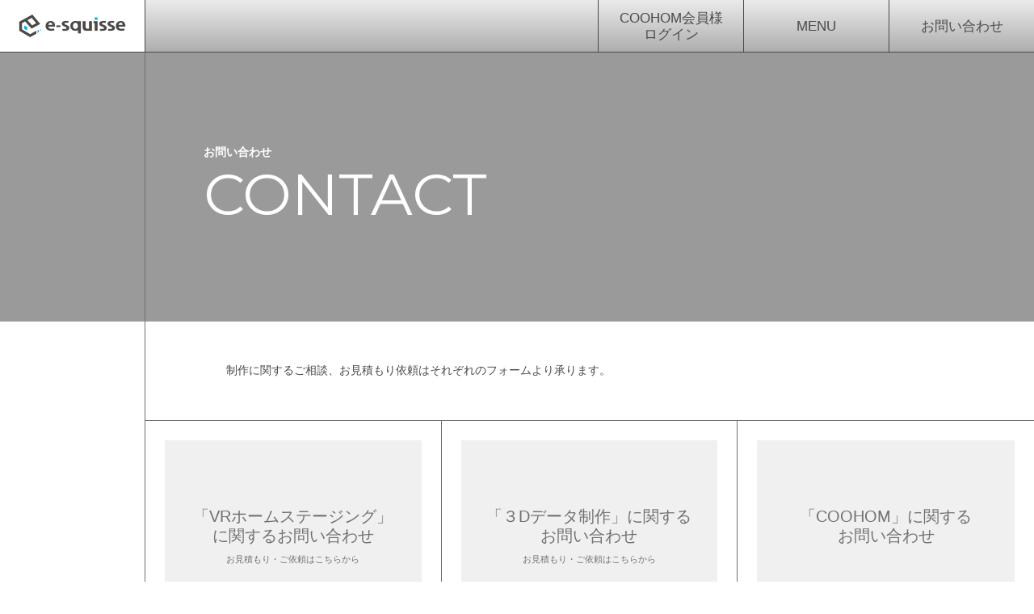

--- FILE ---
content_type: text/html; charset=UTF-8
request_url: https://vr-staging.jp/contact/
body_size: 7013
content:
<!doctype html>
<html lang="ja">
<head>
    <meta http-equiv="Content-Type" content="text/html; charset=UTF-8">
    <meta name="viewport" content="width=device-width, initial-scale=1, shrink-to-fit=no">
        <title>お問い合わせ | e-squisse（エスキス）</title>
    <link rel="shortcut icon" href="https://vr-staging.jp/site/wp-content/themes/vrstaging/assets/img/favicon.ico">
    <link rel="apple-touch-icon" href="https://vr-staging.jp/site/wp-content/themes/vrstaging/assets/img/apple-touch-icon.png">
    <link rel="icon" type="image/png" href="https://vr-staging.jp/site/wp-content/themes/vrstaging/assets/img/android-chrome-512x512.png">
    <link rel="stylesheet" href="https://stackpath.bootstrapcdn.com/bootstrap/4.2.1/css/bootstrap.min.css" integrity="sha384-GJzZqFGwb1QTTN6wy59ffF1BuGJpLSa9DkKMp0DgiMDm4iYMj70gZWKYbI706tWS" crossorigin="anonymous">
    <link rel="stylesheet" href="https://vr-staging.jp/site/wp-content/themes/vrstaging/assets/css/slick.css">
        <link rel="stylesheet" href="https://vr-staging.jp/site/wp-content/themes/vrstaging/assets/css/style.css?251212055615">
    <link rel="stylesheet" href="https://vr-staging.jp/site/wp-content/themes/vrstaging/assets/css/contact.css?221215124138">    <link rel="stylesheet" href="https://cdnjs.cloudflare.com/ajax/libs/font-awesome/6.4.2/css/all.min.css" integrity="sha512-z3gLpd7yknf1YoNbCzqRKc4qyor8gaKU1qmn+CShxbuBusANI9QpRohGBreCFkKxLhei6S9CQXFEbbKuqLg0DA==" crossorigin="anonymous" referrerpolicy="no-referrer" />
    <link rel='dns-prefetch' href='//s.w.org' />
		<script type="text/javascript">
			window._wpemojiSettings = {"baseUrl":"https:\/\/s.w.org\/images\/core\/emoji\/13.0.1\/72x72\/","ext":".png","svgUrl":"https:\/\/s.w.org\/images\/core\/emoji\/13.0.1\/svg\/","svgExt":".svg","source":{"concatemoji":"https:\/\/vr-staging.jp\/site\/wp-includes\/js\/wp-emoji-release.min.js?ver=5.6.16"}};
			!function(e,a,t){var n,r,o,i=a.createElement("canvas"),p=i.getContext&&i.getContext("2d");function s(e,t){var a=String.fromCharCode;p.clearRect(0,0,i.width,i.height),p.fillText(a.apply(this,e),0,0);e=i.toDataURL();return p.clearRect(0,0,i.width,i.height),p.fillText(a.apply(this,t),0,0),e===i.toDataURL()}function c(e){var t=a.createElement("script");t.src=e,t.defer=t.type="text/javascript",a.getElementsByTagName("head")[0].appendChild(t)}for(o=Array("flag","emoji"),t.supports={everything:!0,everythingExceptFlag:!0},r=0;r<o.length;r++)t.supports[o[r]]=function(e){if(!p||!p.fillText)return!1;switch(p.textBaseline="top",p.font="600 32px Arial",e){case"flag":return s([127987,65039,8205,9895,65039],[127987,65039,8203,9895,65039])?!1:!s([55356,56826,55356,56819],[55356,56826,8203,55356,56819])&&!s([55356,57332,56128,56423,56128,56418,56128,56421,56128,56430,56128,56423,56128,56447],[55356,57332,8203,56128,56423,8203,56128,56418,8203,56128,56421,8203,56128,56430,8203,56128,56423,8203,56128,56447]);case"emoji":return!s([55357,56424,8205,55356,57212],[55357,56424,8203,55356,57212])}return!1}(o[r]),t.supports.everything=t.supports.everything&&t.supports[o[r]],"flag"!==o[r]&&(t.supports.everythingExceptFlag=t.supports.everythingExceptFlag&&t.supports[o[r]]);t.supports.everythingExceptFlag=t.supports.everythingExceptFlag&&!t.supports.flag,t.DOMReady=!1,t.readyCallback=function(){t.DOMReady=!0},t.supports.everything||(n=function(){t.readyCallback()},a.addEventListener?(a.addEventListener("DOMContentLoaded",n,!1),e.addEventListener("load",n,!1)):(e.attachEvent("onload",n),a.attachEvent("onreadystatechange",function(){"complete"===a.readyState&&t.readyCallback()})),(n=t.source||{}).concatemoji?c(n.concatemoji):n.wpemoji&&n.twemoji&&(c(n.twemoji),c(n.wpemoji)))}(window,document,window._wpemojiSettings);
		</script>
		<style type="text/css">
img.wp-smiley,
img.emoji {
	display: inline !important;
	border: none !important;
	box-shadow: none !important;
	height: 1em !important;
	width: 1em !important;
	margin: 0 .07em !important;
	vertical-align: -0.1em !important;
	background: none !important;
	padding: 0 !important;
}
</style>
	<link rel='stylesheet' id='wp-block-library-css'  href='https://vr-staging.jp/site/wp-includes/css/dist/block-library/style.min.css?ver=5.6.16' type='text/css' media='all' />
<link rel='stylesheet' id='twenty20-style-css'  href='https://vr-staging.jp/site/wp-content/plugins/twenty20/assets/css/twenty20.css?ver=1.5.7' type='text/css' media='all' />
<script type='text/javascript' src='https://vr-staging.jp/site/wp-includes/js/jquery/jquery.min.js?ver=3.5.1' id='jquery-core-js'></script>
<script type='text/javascript' src='https://vr-staging.jp/site/wp-includes/js/jquery/jquery-migrate.min.js?ver=3.3.2' id='jquery-migrate-js'></script>
<link rel="https://api.w.org/" href="https://vr-staging.jp/wp-json/" /><link rel="alternate" type="application/json" href="https://vr-staging.jp/wp-json/wp/v2/pages/1813" /><link rel="EditURI" type="application/rsd+xml" title="RSD" href="https://vr-staging.jp/site/xmlrpc.php?rsd" />
<link rel="wlwmanifest" type="application/wlwmanifest+xml" href="https://vr-staging.jp/site/wp-includes/wlwmanifest.xml" /> 
<meta name="generator" content="WordPress 5.6.16" />
<link rel="canonical" href="https://vr-staging.jp/contact/" />
<link rel='shortlink' href='https://vr-staging.jp/?p=1813' />
<link rel="alternate" type="application/json+oembed" href="https://vr-staging.jp/wp-json/oembed/1.0/embed?url=https%3A%2F%2Fvr-staging.jp%2Fcontact%2F" />
<link rel="alternate" type="text/xml+oembed" href="https://vr-staging.jp/wp-json/oembed/1.0/embed?url=https%3A%2F%2Fvr-staging.jp%2Fcontact%2F&#038;format=xml" />
<link rel="icon" href="https://vr-staging.jp/site/wp-content/uploads/2020/05/cropped-icon-site-32x32.png" sizes="32x32" />
<link rel="icon" href="https://vr-staging.jp/site/wp-content/uploads/2020/05/cropped-icon-site-192x192.png" sizes="192x192" />
<link rel="apple-touch-icon" href="https://vr-staging.jp/site/wp-content/uploads/2020/05/cropped-icon-site-180x180.png" />
<meta name="msapplication-TileImage" content="https://vr-staging.jp/site/wp-content/uploads/2020/05/cropped-icon-site-270x270.png" />
</head>
<body id="contact">
  <div class="wrapper">
    <header id="site_header">
      <div class="coreheader d-flex align-items-center justify-content-between h-100">
        <p id="site_name" class="d-flex justify-content-center">          <a href="https://vr-staging.jp" class=""><img src="https://vr-staging.jp/site/wp-content/themes/vrstaging/assets/img/logo_sitelogo.png" alt="e-squisse（エスキス）" class="d-block"></a>
        </p>        <nav id="global_nav">
          <a href="https://coohom.jp/mypage/mypage_login/" class="coohom text-center" target="_blank" rel="noopener noreferrer">COOHOM<br class="d-sm-none">会員様<br>ログイン</a>
          <a class="menu">MENU</a>
          <a href="https://vr-staging.jp/contact" class="contact">お問い合わせ</a>
        </nav>
      </div>
      <nav id="menubox" class="d-flex flex-column flex-md-row">
        <div class="sidebar"></div>
        <div class="column column1 d-none d-lg-block">
          <div class="inner">
            <div class="imagefield frontpage"></div>
            <div class="imagefield vrhomestaging"></div>
            <div class="imagefield fullvr"></div>
            <div class="imagefield photovr"></div>
            <div class="imagefield interiorstyle"></div>
            <div class="imagefield 3ddata"></div>
            <div class="imagefield coohom"></div>
          </div>
        </div>
        <div class="column column2">
          <div class="inner">
            <div class="menu-global_nav-container"><ul id="menu-global_nav" class="menu"><li class="heading menu-item menu-item-type-custom menu-item-object-custom menu-item-has-children menu-item-1904"><a href="/">VR HOME STAGING</a><span class="pl-3"><svg class="arrow right tp hover_blue hover_to_right" viewBox="0 0 11.5 26.49"><polygon points="11.5 6.91 6.31 .67 5.75 0 5.19 .67 0 6.91 .22 7.13 5.25 2.7 5.25 26.49 6.25 26.49 6.25 2.7 11.28 7.13 11.5 6.91"/></svg></span>
<ul class="sub-menu">
	<li class="vrhomestaging menu-item menu-item-type-post_type menu-item-object-page menu-item-1898"><a href="https://vr-staging.jp/vrhomestaging/">VRホームステージングとは</a><span class="pl-3"><svg class="arrow right tp hover_blue hover_to_right" viewBox="0 0 11.5 26.49"><polygon points="11.5 6.91 6.31 .67 5.75 0 5.19 .67 0 6.91 .22 7.13 5.25 2.7 5.25 26.49 6.25 26.49 6.25 2.7 11.28 7.13 11.5 6.91"/></svg></span></li>
	<li class="fullvr menu-item menu-item-type-post_type menu-item-object-page menu-item-1901"><a href="https://vr-staging.jp/vrhomestaging/fullvr/">フルVR</a><span class="pl-3"><svg class="arrow right tp hover_blue hover_to_right" viewBox="0 0 11.5 26.49"><polygon points="11.5 6.91 6.31 .67 5.75 0 5.19 .67 0 6.91 .22 7.13 5.25 2.7 5.25 26.49 6.25 26.49 6.25 2.7 11.28 7.13 11.5 6.91"/></svg></span></li>
	<li class="photovr menu-item menu-item-type-post_type menu-item-object-page menu-item-1902"><a href="https://vr-staging.jp/vrhomestaging/photovr/">フォトVR</a><span class="pl-3"><svg class="arrow right tp hover_blue hover_to_right" viewBox="0 0 11.5 26.49"><polygon points="11.5 6.91 6.31 .67 5.75 0 5.19 .67 0 6.91 .22 7.13 5.25 2.7 5.25 26.49 6.25 26.49 6.25 2.7 11.28 7.13 11.5 6.91"/></svg></span></li>
	<li class="interiorstyle menu-item menu-item-type-post_type menu-item-object-page menu-item-1903"><a href="https://vr-staging.jp/vrhomestaging/interiorstyle/">インテリアスタイル</a><span class="pl-3"><svg class="arrow right tp hover_blue hover_to_right" viewBox="0 0 11.5 26.49"><polygon points="11.5 6.91 6.31 .67 5.75 0 5.19 .67 0 6.91 .22 7.13 5.25 2.7 5.25 26.49 6.25 26.49 6.25 2.7 11.28 7.13 11.5 6.91"/></svg></span></li>
</ul>
</li>
<li class="heading menu-item menu-item-type-custom menu-item-object-custom menu-item-has-children menu-item-1905"><a href="/">3D DATA</a><span class="pl-3"><svg class="arrow right tp hover_blue hover_to_right" viewBox="0 0 11.5 26.49"><polygon points="11.5 6.91 6.31 .67 5.75 0 5.19 .67 0 6.91 .22 7.13 5.25 2.7 5.25 26.49 6.25 26.49 6.25 2.7 11.28 7.13 11.5 6.91"/></svg></span>
<ul class="sub-menu">
	<li class="menu-item menu-item-type-post_type menu-item-object-page menu-item-1899"><a href="https://vr-staging.jp/3ddata/">3Dデータ</a><span class="pl-3"><svg class="arrow right tp hover_blue hover_to_right" viewBox="0 0 11.5 26.49"><polygon points="11.5 6.91 6.31 .67 5.75 0 5.19 .67 0 6.91 .22 7.13 5.25 2.7 5.25 26.49 6.25 26.49 6.25 2.7 11.28 7.13 11.5 6.91"/></svg></span></li>
</ul>
</li>
<li class="heading menu-item menu-item-type-custom menu-item-object-custom menu-item-has-children menu-item-1906"><a href="/">COOHOM</a><span class="pl-3"><svg class="arrow right tp hover_blue hover_to_right" viewBox="0 0 11.5 26.49"><polygon points="11.5 6.91 6.31 .67 5.75 0 5.19 .67 0 6.91 .22 7.13 5.25 2.7 5.25 26.49 6.25 26.49 6.25 2.7 11.28 7.13 11.5 6.91"/></svg></span>
<ul class="sub-menu">
	<li class="coohom menu-item menu-item-type-post_type menu-item-object-page menu-item-1900"><a href="https://vr-staging.jp/coohom/">COOHOM(クーホーム)とは</a><span class="pl-3"><svg class="arrow right tp hover_blue hover_to_right" viewBox="0 0 11.5 26.49"><polygon points="11.5 6.91 6.31 .67 5.75 0 5.19 .67 0 6.91 .22 7.13 5.25 2.7 5.25 26.49 6.25 26.49 6.25 2.7 11.28 7.13 11.5 6.91"/></svg></span></li>
	<li class="coohom menu-item menu-item-type-custom menu-item-object-custom menu-item-1907"><a href="https://vr-staging.jp/coohom/#seminar">操作デモのご予約</a><span class="pl-3"><svg class="arrow right tp hover_blue hover_to_right" viewBox="0 0 11.5 26.49"><polygon points="11.5 6.91 6.31 .67 5.75 0 5.19 .67 0 6.91 .22 7.13 5.25 2.7 5.25 26.49 6.25 26.49 6.25 2.7 11.28 7.13 11.5 6.91"/></svg></span></li>
	<li class="menu-item menu-item-type-custom menu-item-object-custom menu-item-2375"><a href="https://vr-staging.jp/samplecoohom/">導入事例</a><span class="pl-3"><svg class="arrow right tp hover_blue hover_to_right" viewBox="0 0 11.5 26.49"><polygon points="11.5 6.91 6.31 .67 5.75 0 5.19 .67 0 6.91 .22 7.13 5.25 2.7 5.25 26.49 6.25 26.49 6.25 2.7 11.28 7.13 11.5 6.91"/></svg></span></li>
</ul>
</li>
</ul></div>            <a href="https://coohom.jp/mypage/mypage_login/" class="btn" target="_blank" rel="noopener noreferrer">COOHOM会員様<br class="d-xl-none">ログイン<span class="pl-3"><svg class="arrow right bk hover_wh hover_to_right" viewBox="0 0 11.5 26.49"><polygon points="11.5 6.91 6.31 .67 5.75 0 5.19 .67 0 6.91 .22 7.13 5.25 2.7 5.25 26.49 6.25 26.49 6.25 2.7 11.28 7.13 11.5 6.91"/></svg></span></a>
          </div>
        </div>
        <div class="column column3">
          <div class="inner">
            <div class="menu-global_sub-container"><ul id="menu-global_sub" class="d-flex flex-wrap"><li class="heading menu-item menu-item-type-custom menu-item-object-custom menu-item-has-children menu-item-1908"><a href="/">SAMPLE</a><span class="pl-3"><svg class="arrow right tp hover_blue hover_to_right" viewBox="0 0 11.5 26.49"><polygon points="11.5 6.91 6.31 .67 5.75 0 5.19 .67 0 6.91 .22 7.13 5.25 2.7 5.25 26.49 6.25 26.49 6.25 2.7 11.28 7.13 11.5 6.91"/></svg></span>
<ul class="sub-menu">
	<li class="sample menu-item menu-item-type-post_type menu-item-object-page menu-item-2020"><a href="https://vr-staging.jp/sample/">サンプル事例</a><span class="pl-3"><svg class="arrow right tp hover_blue hover_to_right" viewBox="0 0 11.5 26.49"><polygon points="11.5 6.91 6.31 .67 5.75 0 5.19 .67 0 6.91 .22 7.13 5.25 2.7 5.25 26.49 6.25 26.49 6.25 2.7 11.28 7.13 11.5 6.91"/></svg></span></li>
</ul>
</li>
<li class="heading menu-item menu-item-type-custom menu-item-object-custom menu-item-has-children menu-item-1909"><a href="/">FLOW</a><span class="pl-3"><svg class="arrow right tp hover_blue hover_to_right" viewBox="0 0 11.5 26.49"><polygon points="11.5 6.91 6.31 .67 5.75 0 5.19 .67 0 6.91 .22 7.13 5.25 2.7 5.25 26.49 6.25 26.49 6.25 2.7 11.28 7.13 11.5 6.91"/></svg></span>
<ul class="sub-menu">
	<li class="flow menu-item menu-item-type-post_type menu-item-object-page menu-item-1914"><a href="https://vr-staging.jp/flow/">ご依頼の流れ</a><span class="pl-3"><svg class="arrow right tp hover_blue hover_to_right" viewBox="0 0 11.5 26.49"><polygon points="11.5 6.91 6.31 .67 5.75 0 5.19 .67 0 6.91 .22 7.13 5.25 2.7 5.25 26.49 6.25 26.49 6.25 2.7 11.28 7.13 11.5 6.91"/></svg></span></li>
</ul>
</li>
<li class="heading menu-item menu-item-type-custom menu-item-object-custom current-menu-ancestor current-menu-parent menu-item-has-children menu-item-1910"><a href="/">CONTACT</a><span class="pl-3"><svg class="arrow right tp hover_blue hover_to_right" viewBox="0 0 11.5 26.49"><polygon points="11.5 6.91 6.31 .67 5.75 0 5.19 .67 0 6.91 .22 7.13 5.25 2.7 5.25 26.49 6.25 26.49 6.25 2.7 11.28 7.13 11.5 6.91"/></svg></span>
<ul class="sub-menu">
	<li class="contact menu-item menu-item-type-post_type menu-item-object-page current-menu-item page_item page-item-1813 current_page_item menu-item-1915"><a href="https://vr-staging.jp/contact/" aria-current="page">お問い合わせ</a><span class="pl-3"><svg class="arrow right tp hover_blue hover_to_right" viewBox="0 0 11.5 26.49"><polygon points="11.5 6.91 6.31 .67 5.75 0 5.19 .67 0 6.91 .22 7.13 5.25 2.7 5.25 26.49 6.25 26.49 6.25 2.7 11.28 7.13 11.5 6.91"/></svg></span></li>
</ul>
</li>
<li class="heading menu-item menu-item-type-custom menu-item-object-custom menu-item-has-children menu-item-1911"><a href="/">FAQ</a><span class="pl-3"><svg class="arrow right tp hover_blue hover_to_right" viewBox="0 0 11.5 26.49"><polygon points="11.5 6.91 6.31 .67 5.75 0 5.19 .67 0 6.91 .22 7.13 5.25 2.7 5.25 26.49 6.25 26.49 6.25 2.7 11.28 7.13 11.5 6.91"/></svg></span>
<ul class="sub-menu">
	<li class="faq menu-item menu-item-type-post_type menu-item-object-page menu-item-2010"><a href="https://vr-staging.jp/faq/">よくある質問</a><span class="pl-3"><svg class="arrow right tp hover_blue hover_to_right" viewBox="0 0 11.5 26.49"><polygon points="11.5 6.91 6.31 .67 5.75 0 5.19 .67 0 6.91 .22 7.13 5.25 2.7 5.25 26.49 6.25 26.49 6.25 2.7 11.28 7.13 11.5 6.91"/></svg></span></li>
</ul>
</li>
<li class="heading menu-item menu-item-type-custom menu-item-object-custom menu-item-has-children menu-item-1912"><a href="/">INFORMATION</a><span class="pl-3"><svg class="arrow right tp hover_blue hover_to_right" viewBox="0 0 11.5 26.49"><polygon points="11.5 6.91 6.31 .67 5.75 0 5.19 .67 0 6.91 .22 7.13 5.25 2.7 5.25 26.49 6.25 26.49 6.25 2.7 11.28 7.13 11.5 6.91"/></svg></span>
<ul class="sub-menu">
	<li class="information menu-item menu-item-type-custom menu-item-object-custom menu-item-1917"><a href="https://vr-staging.jp/news/">お知らせ</a><span class="pl-3"><svg class="arrow right tp hover_blue hover_to_right" viewBox="0 0 11.5 26.49"><polygon points="11.5 6.91 6.31 .67 5.75 0 5.19 .67 0 6.91 .22 7.13 5.25 2.7 5.25 26.49 6.25 26.49 6.25 2.7 11.28 7.13 11.5 6.91"/></svg></span></li>
</ul>
</li>
</ul></div>            <ul class="d-flex sns mt-md-auto">
              <li class="col d-flex justify-content-center align-items-center">
                <a href="https://www.instagram.com/e_squisse_official/" target="_blank" rel="noopener noreferrer"><i class="fa-brands fa-instagram"></i></a>
              </li>
              <li class="col d-flex justify-content-center align-items-center">
                <a href="https://www.youtube.com/channel/UCdcRWh8X0nG4IWk7w6mGLlQ" target="_blank" rel="noopener noreferrer"><i class="fa-brands fa-youtube"></i></a>
              </li>
              <li class="col d-flex justify-content-center align-items-center">
                <a href="https://twitter.com/es_VRstaging" target="_blank" rel="noopener noreferrer"><i class="fa-brands fa-x-twitter"></i></a>
              </li>
            </ul>
          </div>
        </div>
      </nav>
    </header><main>
  <article>
    <h1 class="page_title"><div class="sidebar"></div><small>お問い合わせ</small><span class="montserrat">CONTACT</span></h1><section id="forms" class="d-flex bb">
  <div class="sidebar">
  </div>
  <div class="content w-100 pb-0 pt-0">
    <div class="maintext d-flex flex-wrap">
      <p class="">制作に関するご相談、お見積もり依頼はそれぞれのフォームより承ります。</p>
    </div>
    <div class="contents d-flex flex-wrap bt">
      <div class="content_item hover_bg_visible scroll_add_hover vrhomestaging col-12 col-md-4">
        <a href="./contact_vrhomestaging1" class="p-3 p-lg-4">
          <h4 class="label py-4 py-lg-5">
            <span class="hover_to_top">「VRホームステージング」<br class="d-xxl-none">に関する<br class="d-none d-xxl-block">お問い合わせ</span>
            <small class="hover_to_top">お見積もり・ご依頼はこちらから</small>
          </h4>
        </a>
      </div>
      <div class="content_item hover_bg_visible scroll_add_hover d3data col-12 col-md-4">
        <a href="./contact_3Ddata" class="p-3 p-lg-4">
          <h4 class="label py-4 py-lg-5">
            <span class="hover_to_top">「３Dデータ制作」に関する<br>お問い合わせ</span>
            <small class="hover_to_top">お見積もり・ご依頼はこちらから</small>
          </h4>
        </a>
      </div>
      <div class="content_item hover_bg_visible scroll_add_hover coohom col-12 col-md-4">
        <a href="./contact_coohom" class="p-3 p-lg-4">
          <h4 class="label py-4 py-lg-5">
            <span class="hover_to_top">「COOHOM」に関する<br>お問い合わせ</span>
            <small class="d-none d-md-block hover_to_top">お見積もり・ご依頼はこちらから</small>
          </h4>
        </a>
      </div>
    </div>
  </div>
</section>

<section id="faq" class="d-flex bb">
  <div class="sidebar">
  </div>
  <div class="content w-100 pb-0 pt-0">
    <div class="maintext d-flex flex-wrap">
      <h4 class="">よくあるお問い合わせ（FAQ）</h4>
    </div>
    <div class="d-flex flex-wrap">
      <script type="text/javascript">var cssfile = document.createElement("link");cssfile.rel = "stylesheet";cssfile.href = "https://vr-staging.jp/site/wp-content/themes/vrstaging/assets/css/parts_faq.css";document.head.appendChild(cssfile);</script><div class="faq_item d-flex col-12 bt position-relative"><div class="col-10 px-0 d-flex flex-column justify-content-start"><h5 class="question">見積もりは何日くらいかかりますか？</h5><p class="answer">お問い合わせから１〜３営業日以内にご連絡します。</p></div><div class="col-2 px-0 position-static"><button></button></div></div><div class="faq_item d-flex col-12 bt position-relative"><div class="col-10 px-0 d-flex flex-column justify-content-start"><h5 class="question">どのような資料を準備すればよいですか？</h5><p class="answer">仕様書、平面間取り図、写真等をご準備ください。ポータルサイトのＵＲＬでも可能です。<br>※平面間取図と写真のみでも、おおよそで作成可能です。中古物件等で詳細な情報がない場合でも、ご相談ください。</p></div><div class="col-2 px-0 position-static"><button></button></div></div><div class="faq_item d-flex col-12 bt position-relative"><div class="col-10 px-0 d-flex flex-column justify-content-start"><h5 class="question">オフィスやお店など、住宅以外のバーチャルホームステージングも可能ですか？</h5><p class="answer">可能です。但し、内容によっては、オプション料金が発生する場合がございます。お問い合わせフォームよりご相談ください。</p></div><div class="col-2 px-0 position-static"><button></button></div></div><div class="faq_item d-flex col-12 bt position-relative"><div class="col-10 px-0 d-flex flex-column justify-content-start"><h5 class="question">家具を指定することはできますか？</h5><p class="answer">可能です。但し、既製品を忠実に再現する場合は、別途お見積りとなります。</p></div><div class="col-2 px-0 position-static"><button></button></div></div>    </div>
    <div class="maintext d-flex align-items-center justify-content-center bt">
      <a href="https://vr-staging.jp/faq" class="btn mt-0 mx-auto mx-md-0">READ MORE<span class="pl-3"><svg class="arrow right bk hover_wh" viewBox="0 0 11.5 26.49"><polygon points="11.5 6.91 6.31 .67 5.75 0 5.19 .67 0 6.91 .22 7.13 5.25 2.7 5.25 26.49 6.25 26.49 6.25 2.7 11.28 7.13 11.5 6.91"/></svg></span></a>
    </div>
  </div>
</section>  </article>
</main>
    <footer id="site_footer">
      <div class="d-flex">
        <div class="sidebar br">
          <a class="returntop"><span><svg class="arrow wh hover_to_top" viewBox="0 0 11.5 26.49"><polygon points="11.5 6.91 6.31 .67 5.75 0 5.19 .67 0 6.91 .22 7.13 5.25 2.7 5.25 26.49 6.25 26.49 6.25 2.7 11.28 7.13 11.5 6.91"/></svg></span></a>
        </div>
        <section class="w-100 d-flex flex-wrap bb">
          <div id="footer_vrhomestaging" class="col-6 px-3 px-xl-4 py-3 py-lg-4 br bt">
            <h3>VR HOME STAGING</h3>
            <nav class="d-flex justify-content-between flex-column flex-md-row">
              <ul>
                <li><a href="https://vr-staging.jp/vrhomestaging" class="hoveranime">VRホームステージングとは</a></li>
                <li><a href="https://vr-staging.jp/interiorstyle" class="hoveranime">インテリアスタイル</a></li>
              </ul>
              <ul>
                <li>
                  <a href="https://vr-staging.jp/fullvr" class="hoveranime">FULL VR</a>
                  <ul class="children">
                    <li><a href="https://vr-staging.jp/fullvr#exterior" class="hoveranime">内観パース</a></li>
                    <li><a href="https://vr-staging.jp/fullvr#interior" class="hoveranime">外観パース</a></li>
                    <li><a href="https://vr-staging.jp/fullvr#panorama" class="hoveranime">パノラマ</a></li>
                    <li><a href="https://vr-staging.jp/fullvr#option" class="hoveranime">オプション</a></li>
                  </ul>
                </li>
              </ul>
              <ul>
                <li>
                  <a href="https://vr-staging.jp/photovr" class="hoveranime">PHOTO VR</a>
                  <ul class="children">
                    <li><a href="https://vr-staging.jp/photovr#interior" class="hoveranime">パース</a></li>
                    <li><a href="https://vr-staging.jp/photovr#panorama" class="hoveranime">パノラマ</a></li>
                    <li><a href="https://vr-staging.jp/photovr#photograph" class="hoveranime">パノラマ写真撮影</a></li>
                    <li><a href="https://vr-staging.jp/photovr#option" class="hoveranime">オプション</a></li>
                  </ul>
                </li>
              </ul>
            </nav>
          </div>
          <div id="footer_3ddata" class="col-6 col-lg-3 px-3 px-xl-4 py-3 py-lg-4 br bt">
            <h3>3D DATA</h3>
            <nav class="d-flex justify-content-between">
              <ul>
                <li><a href="https://vr-staging.jp/3Ddata" class="hoveranime">3Dデータ制作</a></li>
              </ul>
            </nav>
          </div>
          <div id="footer_coohom" class="col-6 col-lg-3 px-3 px-xl-4 py-4 br bt">
            <h3>COOHOM</h3>
            <nav class="d-flex justify-content-between mb-3">
              <ul>
                <li><a href="https://vr-staging.jp/coohom" class="hoveranime">COOHOM（クーホーム）</a></li>
              </ul>
            </nav>
            <a href="https://coohom.jp/mypage/mypage_login/" class="bnr_coohom" target="_blank" rel="noopener noreferrer">COOHOM会員様<br class="d-sm-none d-lg-block d-xl-none">ログイン<span><svg class="arrow wh righttop" viewBox="0 0 11.5 26.49"><polygon points="11.5 6.91 6.31 .67 5.75 0 5.19 .67 0 6.91 .22 7.13 5.25 2.7 5.25 26.49 6.25 26.49 6.25 2.7 11.28 7.13 11.5 6.91"/></svg></span></a>
          </div>
          <div id="footer_menu" class="col-6 p-0 bt br d-flex flex-wrap">
            <div class="col-12 px-3 px-xl-4 py-3 py-lg-4">
              <nav class="d-flex w-100 h-100 align-items-center justify-content-center">
                <ul class="d-flex flex-wrap">
                  <li class="col-12 col-md-4"><a href="https://vr-staging.jp/sample" class="hoveranime">サンプル事例</a></li>
                  <li class="col-12 col-md-4"><a href="https://vr-staging.jp/faq" class="hoveranime">よくある質問</a></li>
                  <li class="col-12 col-md-4"><a href="https://vr-staging.jp/news" class="hoveranime">お知らせ</a></li>
                  <li class="col-12 col-md-4"><a href="https://vr-staging.jp/flow" class="hoveranime">ご依頼の流れ</a></li>
                  <li class="col-12 col-md-4"><a href="https://vr-staging.jp/contact" class="hoveranime">お問い合わせ</a></li>
                </ul>
              </nav>
            </div>
            <div class="col-4 br sns px-3 px-xl-4 py-3 py-lg-4 d-none d-lg-flex bt">
              <a href="https://www.instagram.com/e_squisse_official/" target="_blank" rel="noopener noreferrer"><i class="fa-brands fa-instagram"></i></a>
            </div>
            <div class="col-4 br sns px-3 px-xl-4 py-3 py-lg-4 d-none d-lg-flex bt">
              <a href="https://www.youtube.com/channel/UCdcRWh8X0nG4IWk7w6mGLlQ" target="_blank" rel="noopener noreferrer"><i class="fa-brands fa-youtube"></i></a>
            </div>
            <div class="col-4 sns px-3 px-xl-4 py-3 py-lg-4 d-none d-lg-flex bt">
              <a href="https://twitter.com/es_VRstaging" target="_blank" rel="noopener noreferrer"><i class="fa-brands fa-x-twitter"></i></a>
            </div>
          </div>
          <div class="col-12 d-flex d-lg-none p-0 bt">
            <div class="col-4 br sns p-4">
              <a href="https://www.instagram.com/e_squisse_official/" target="_blank" rel="noopener noreferrer"><i class="fa-brands fa-instagram"></i></a>
            </div>
            <div class="col-4 br sns p-4">
              <a href="https://www.youtube.com/channel/UCdcRWh8X0nG4IWk7w6mGLlQ" target="_blank" rel="noopener noreferrer"><i class="fa-brands fa-youtube"></i></a>
            </div>
            <div class="col-4 sns p-4">
              <a href="https://twitter.com/es_VRstaging" target="_blank" rel="noopener noreferrer"><i class="fa-brands fa-x-twitter"></i></a>
            </div>
          </div>
          <div id="footer_companyinfo" class="col-12 col-lg-6 p-5 bt">
            <img src="https://vr-staging.jp/site/wp-content/themes/vrstaging/assets/img/logo_sitelogo_wh.png" alt="e-squisse（エスキス）" class="sitelogo">
            <ul class="d-flex children mb-5">
              <li class="mr-4"><a href="https://vr-staging.jp/privacypolicy" class="hoveranime">プライバシーポリシー</a></li>
              <li><a href="https://vr-staging.jp/company" class="hoveranime">会社概要</a></li>
            </ul>
            <p class="copyright">Copyright &copy; e-squisse Inc. All Rights Reserved.</p>
          </div>
        </section>
      </div>
      <div id="sp_returntop" class="d-lg-none">
        <a class="returntop"><span><svg class="arrow bk" viewBox="0 0 11.5 26.49"><polygon points="11.5 6.91 6.31 .67 5.75 0 5.19 .67 0 6.91 .22 7.13 5.25 2.7 5.25 26.49 6.25 26.49 6.25 2.7 11.28 7.13 11.5 6.91"/></svg></span></a>
      </div>
    </footer>
  </div>
<script src="https://code.jquery.com/jquery-3.5.1.js" integrity="sha256-QWo7LDvxbWT2tbbQ97B53yJnYU3WhH/C8ycbRAkjPDc=" crossorigin="anonymous"></script>
<script src="https://cdnjs.cloudflare.com/ajax/libs/popper.js/1.14.6/umd/popper.min.js" integrity="sha384-wHAiFfRlMFy6i5SRaxvfOCifBUQy1xHdJ/yoi7FRNXMRBu5WHdZYu1hA6ZOblgut" crossorigin="anonymous"></script>
<script src="https://stackpath.bootstrapcdn.com/bootstrap/4.2.1/js/bootstrap.min.js" integrity="sha384-B0UglyR+jN6CkvvICOB2joaf5I4l3gm9GU6Hc1og6Ls7i6U/mkkaduKaBhlAXv9k" crossorigin="anonymous"></script>
<script src="https://vr-staging.jp/site/wp-content/themes/vrstaging/assets/js/slick.min.js" crossorigin="anonymous"></script>
<script src="https://vr-staging.jp/site/wp-content/themes/vrstaging/assets/js/common.js" crossorigin="anonymous"></script>
<script src="https://vr-staging.jp/site/wp-content/themes/vrstaging/assets/js/contact.js?221215124050" crossorigin="anonymous"></script><script type='text/javascript' src='https://vr-staging.jp/site/wp-content/plugins/twenty20/assets/js/jquery.twenty20.js?ver=1.5.7' id='twenty20-style-js'></script>
<script type='text/javascript' src='https://vr-staging.jp/site/wp-content/plugins/twenty20/assets/js/jquery.event.move.js?ver=1.5.7' id='twenty20-eventmove-style-js'></script>
<script type='text/javascript' src='https://vr-staging.jp/site/wp-includes/js/wp-embed.min.js?ver=5.6.16' id='wp-embed-js'></script>
</body>
</html>

--- FILE ---
content_type: text/css
request_url: https://vr-staging.jp/site/wp-content/themes/vrstaging/assets/css/style.css?251212055615
body_size: 8593
content:
@charset "UTF-8";
@import url('https://fonts.googleapis.com/css2?family=Montserrat:wght@200;400;700&display=swap');
html {
    
    -ms-text-size-adjust: 100%;
    -webkit-text-size-adjust: 100%;
    overflow-x: hidden;
}
@media screen and (min-width:1200px){
    html {
        font-size: 1rem;
    }
}
@media screen and (min-width:1920px){
    html {
        font-size: 1.125rem;
    }
}
body {
  margin: 0;
  background: #fff;
  color: #4B4949;
  font-size: 0.9rem;
  font-weight: normal;
  font-family: "Helvetica Neue", Arial, "Hiragino Kaku Gothic ProN", Meiryo, sans-serif;
  line-height: 1.5;
  
  
  
  letter-spacing: 0em;
  overflow-x: hidden;
  position: relative;
}
body.touched {
    overflow: hidden;
}
.wrapper {
    height: auto;
}
h1,h2,h3,h4,h5,h6,p,figure {
    margin: 0;
}
a {
    background-color: transparent;
    -webkit-text-decoration-skip: objects;
    color: #fff;
    cursor: pointer;
}
a:hover {
    color: inherit;
    outline-width: 0;
    text-decoration: none;
}
a.underline:hover {
    text-decoration: underline;
}
img {
    max-width: 100%;
    border-style: none;
    vertical-align: initial;
}
ul,ol,li {
    margin: 0;
    padding: 0;
    list-style-type: none;
}

/* ============= common class ================ */
.inner {
    width: 100%;
    height: 100%;
    margin: 0 auto;
    padding: 0 0.5rem;
}
@media screen and (min-width:992px){
    .inner {
        padding: 0 1rem;
    }
}
.montserrat {
    font-family: 'Montserrat', sans-serif!important;
    font-weight: 400;
}
.bt {
    border-top: 1px solid #707070;
}
.bb {
    border-bottom: 1px solid #707070;
}
.br {
    border-right: 1px solid #707070;
}
.bl {
    border-left: 1px solid #707070;
}
.hover_to_top, .hover_to_bottom, .hover_to_right, .hover_to_left {
    transition: 0.5s transform ease;
}
a:hover .hover_to_top,
.hover_to_top:hover {
    transform: translateY(-10px);
}
a:hover .hover_to_bottom,
.hover_to_bottom:hover {
    transform: translateY(10px);
}
a:hover .hover_to_left,
.hover_to_left:hover {
    transform: translateX(-10px);
}
a:hover .hover_to_right,
.hover_to_right:hover {
    transform: translateX(10px);
}
.btn {
    width: 250px;
    height: 60px;
    padding: 1em 1.5em;
    border: 1px solid #707070;
    border-radius: 0;
    color: #4b4949;
    font-weight: 700;
    font-size: 120%;
    display: flex;
    align-items: center;
    justify-content: center;
}
@media screen and (min-width:1200px){
    .btn {
        width: 300px;
        height: 80px;
    }
}
@media screen and (min-width:1440px){
    .btn {
        width: 350px;
    }
}
@media screen and (min-width:1920px){
    .btn {
        width: 400px;
        height: 100px;
    }
}
.btn i {
    transition: transform 0.3s ease;
}
.btn:hover {
    background: #00ADE6;
    color: #fff;
}
.arrow {
    width: 1em;
    height: 1em;
    fill: transparent;
    transition: 0.5s transform ease;
}
.arrow.bottom { transform: rotate(180deg); }
.arrow.right { transform: rotate(90deg); }
.arrow.left { transform: rotate(-90deg); }
.arrow.righttop { transform: rotate(45deg)!important; }
.arrow.lefttop { transform: rotate(-45deg)!important; }
.arrow.tp { fill: transparent; }
.arrow.wh { fill: #fff; }
.arrow.bk { fill: #4b4949; }
.arrow.blue { fill: #00ADE6; }

.btn .arrow {
    width: 1.5em;
    height: 1.5em;
    transform: rotate(90deg)translateX(-2px);
}
.btn:hover .arrow {
    transform: rotate(90deg)translateX(-2px)translateY(-10px);
}
.hover .arrow.hover_wh,
a:hover .arrow.hover_wh,
.btn:hover .arrow.hover_wh {
    fill: #fff;
}
.hover .arrow.hover_bk,
a:hover .arrow.hover_bk,
.btn:hover .arrow.hover_bk {
    fill: #4b4949;
}
.hover .arrow.hover_blue,
a:hover .arrow.hover_blue,
.btn:hover .arrow.hover_blue {
    fill: #00ADE6;
}
.hover .arrow.hover_to_top,
a:hover .arrow.hover_to_top,
.btn:hover .arrow.hover_to_top {
    transform: translateY(-10px);
}
.hover .arrow.right.hover_to_right,
a:hover .arrow.right.hover_to_right,
.btn:hover .arrow.right.hover_to_right {
    transform: rotate(90deg)translateY(-10px);
}
.hover .arrow.bottom.hover_to_bottom,
a:hover .arrow.bottom.hover_to_bottom,
.btn:hover .arrow.bottom.hover_to_bottom {
    transform: rotate(180deg)translateY(-10px);
}
.close {
    width: 60px;
    height: 60px;
    display: block;
    position: relative;
}
.close::before,
.close::after {
    content: '';
    width: 80%;
    height: 1px;
    background: #fff;
    display: block;
    position: absolute;
    top: 0;
    bottom: 0;
    left: 0;
    right: 0;
    margin: auto;
    transform: rotate(45deg);
}
.close::after {
    transform: rotate(-45deg);
}
div.overlay {
    width: 100vw;
    height: 100vh;
    background: rgba(75,73,73,0.85);
    position: fixed;
    top: 0;
    left: 0;
    z-index: 100;
}
.cursor_arrow_bothCircle {/* 80px */
    cursor: url("data:image/svg+xml,%3Csvg xmlns='http://www.w3.org/2000/svg' width='80' height='80' viewBox='0 0 80 80'%3E%3Ccircle cx='40' cy='40' r='40' opacity='0.396' fill='%23707070' enable-background='new'/%3E%3Cpath d='M40,2c21,0,38,17,38,38S61,78,40,78S2,61,2,40S19,2,40,2 M40,0C18,0,0,18,0,40s18,40,40,40s40-18,40-40 S62,0,40,0L40,0z' fill='%23FFF'/%3E%3Cpolygon points='18.4,40.8 61.4,40.8 52.4,51.2 52.9,51.6 65.5,41 66.9,40 65.5,38.8 52.9,28.2 52.4,28.6 61.4,38.8 18.4,38.8 27.3,28.6 26.9,28.2 14.3,38.8 12.9,40 14.3,41 26.9,51.6 27.3,51.2 ' fill='%23FFF'/%3E%3C/svg%3E") 40 40,auto;
}
.cursor_arrow_bothCircle.click { /* 90px */
    cursor: url("data:image/svg+xml,%3Csvg xmlns='http://www.w3.org/2000/svg' width='90' height='90' viewBox='0 0 90 90'%3E%3Ccircle cx='45' cy='45' r='45' opacity='0.396' fill='%23707070' enable-background='new'/%3E%3Cpath d='M45,2.2c23.6,0,42.7,19.1,42.7,42.7S68.6,87.7,45,87.7S2.2,68.6,2.2,45S21.4,2.2,45,2.2 M45,0 C20.2,0,0,20.2,0,45s20.2,45,45,45s45-20.2,45-45S69.7,0,45,0L45,0z' fill='%23FFF'/%3E%3Cpolygon points='20.7,45.9 69,45.9 58.9,57.6 59.5,58 73.6,46.1 75.2,45 73.6,43.6 59.5,31.7 58.9,32.2 69,43.6 20.7,43.6 30.7,32.2 30.2,31.7 16.1,43.6 14.5,45 16.1,46.1 30.2,58 30.7,57.6 ' fill='%23FFF'/%3E%3C/svg%3E") 45 45,auto;
}
@media screen and (min-width:1440px){
    .cursor_arrow_bothCircle { /* 90px */
        cursor: url("data:image/svg+xml,%3Csvg xmlns='http://www.w3.org/2000/svg' width='90' height='90' viewBox='0 0 90 90'%3E%3Ccircle cx='45' cy='45' r='45' opacity='0.396' fill='%23707070' enable-background='new'/%3E%3Cpath d='M45,2.2c23.6,0,42.7,19.1,42.7,42.7S68.6,87.7,45,87.7S2.2,68.6,2.2,45S21.4,2.2,45,2.2 M45,0 C20.2,0,0,20.2,0,45s20.2,45,45,45s45-20.2,45-45S69.7,0,45,0L45,0z' fill='%23FFF'/%3E%3Cpolygon points='20.7,45.9 69,45.9 58.9,57.6 59.5,58 73.6,46.1 75.2,45 73.6,43.6 59.5,31.7 58.9,32.2 69,43.6 20.7,43.6 30.7,32.2 30.2,31.7 16.1,43.6 14.5,45 16.1,46.1 30.2,58 30.7,57.6 ' fill='%23FFF'/%3E%3C/svg%3E") 45 45,auto;
    }
    
    .cursor_arrow_bothCircle.click { /* 100px */
        cursor: url("data:image/svg+xml,%3Csvg xmlns='http://www.w3.org/2000/svg' width='100' height='100' viewBox='0 0 100 100'%3E%3Ccircle cx='50' cy='50' r='50' opacity='0.396' fill='%23707070' enable-background='new'/%3E%3Cpath d='M50,2.5c26.2,0,47.5,21.2,47.5,47.5S76.2,97.5,50,97.5S2.5,76.2,2.5,50S23.8,2.5,50,2.5 M50,0 C22.5,0,0,22.5,0,50s22.5,50,50,50s50-22.5,50-50S77.5,0,50,0L50,0z' fill='%23FFF' /%3E%3Cpolygon points='23,51 76.8,51 65.5,64 66.1,64.5 81.9,51.2 83.6,50 81.9,48.5 66.1,35.2 65.5,35.8 76.8,48.5 23,48.5 34.1,35.8 33.6,35.2 17.9,48.5 16.1,50 17.9,51.2 33.6,64.5 34.1,64 ' fill='%23FFF'/%3E%3C/svg%3E%0A") 50 50,auto;
    }
}
.cursor_arrow_newWindow {
    cursor: url("data:image/svg+xml,%3Csvg xmlns='http://www.w3.org/2000/svg' width='80' height='80' viewBox='0 0 80 80'%3E%3Ccircle cx='39.2' cy='39.2' r='39.2' opacity='0.396' stroke='%23fff' fill='%23707070' enable-background='new'/%3E%3Cpolygon points='57.4,38.9 58.9,22.7 59,21 57.3,21.1 41.1,22.6 41.1,23.2 54.6,24 21,57.6 22.4,59 56,25.4 56.8,38.9 ' fill='%23fff'/%3E%3C/svg%3E") 40 40,auto;
}
a.newwindow {
    position: relative;
}
a.newwindow:hover::before {
    content: '';
    width: 50px;
    height: 50px;
    background: url(../img/icon_newwindow_wh.svg) center/cover no-repeat;
    position: absolute;
    top: 0;
    bottom: 0;
    left: 0;
    right: 0;
    margin: auto;
    z-index: 2;
}
@media screen and (min-width:1440px){
    a.newwindow:hover::before {
        width: 80px;
        height: 80px;
    }
}
/* ============= header ================ */
#site_header {
    width: 100%;
    height: 50px;
    position: fixed;
    top: 0;
    left: 0;
    z-index: 9999;
}
#site_header .coreheader {
    background:transparent linear-gradient(180deg, rgba(255,255,255,0.8) 0%, rgba(255,255,255,0.2) 100%) 0% 0% no-repeat padding-box;
    border-bottom: 1px solid #4B4949;
    position: relative;
    z-index: 100;
}
#site_header #site_name {
    width: calc(100% / 3);
    height: 100%;
    background: #fff;
    font-weight: normal;
    display: flex;
    align-items: center;
    justify-content: center;
    transition: 0.3s;
}
#site_header #site_name img {
    height: 20px;
}
#site_header #global_nav {
    width: calc(100% / 3 * 2);
    height: 100%;
    display: flex;
}
#site_header #global_nav > a {
    width: 50%;
    border-left: 1px solid #4B4949;
    display: flex;
    align-items: center;
    justify-content: center;
    color: #4B4949;
    font-size: 80%;
    line-height: 1.2;
    transition: 0.3s;
}
#site_header #global_nav > a.menu {
    color: transparent;
    position: relative;
}
#site_header #global_nav > a.menu::after {
    content: 'MENU';
    width: 100%;
    height: 100%;
    color: #4B4949;
    display: flex;
    justify-content: center;
    align-items: center;
    position: absolute;
    top: 0;
    left: 0;
}
#site_header #global_nav > a.menu.open::after {
    content: 'CLOSE';
}
@media screen and (max-width:767px){
    #site_header #global_nav > a.menu.open {
        width: 100%;
    }
    #site_header #global_nav > a.menu.open + a {
        width: 0;
        border-left: 0;
        font-size: 0%;
        white-space: nowrap;
        overflow: hidden;
    }
}
@media screen and (min-width:768px){
    #site_header {
        height: 65px;
    }
    #site_header #site_name img {
        height: 40px;
    }
    #site_header #global_nav > a {
        font-size: 100%;
    }
}
@media screen and (min-width:992px){
    #site_header #site_name,
    #site_header #global_nav > a {
        width: 160px;
        font-size: 120%;
    }
    #site_header #site_name:hover,
    #site_header #global_nav > a:hover {
        width: calc(160px + 50px);
    }
    #site_header #site_name {
        border-right: 1px solid #4B4949;
    }
    #site_header #site_name img {
        height: 30px;
        margin: 0 auto;
    }
    #site_header #global_nav {
        width: auto;
    }
    #site_header #global_nav > a {
        transform-origin: right;
    }
    #site_header #global_nav > a.menu:hover {
        background: #fff;
    }
    #site_header #global_nav > a.coohom:hover,
    #site_header #global_nav > a.contact:hover {
        background: #00ADE6;
        color: #fff;
    }
}
@media screen and (min-width:1200px){
    #site_header #site_name,
    #site_header #global_nav > a {
        width: 180px;
    }
    #site_header #site_name:hover,
    #site_header #global_nav > a:hover {
        width: calc(180px + 50px);
    }
}
@media screen and (min-width:1440px){
    #site_header #site_name,
    #site_header #global_nav > a {
        width: 200px;
    }
    #site_header #site_name:hover,
    #site_header #global_nav > a:hover {
        width: calc(200px + 50px);
    }
}
@media screen and (min-width:1920px){
    #site_header #site_name,
    #site_header #global_nav > a {
        width: 240px;
    }
    #site_header #site_name:hover,
    #site_header #global_nav > a:hover {
        width: calc(240px + 50px);
    }
    #site_header #site_name img {
        height: 40px;
    }
}

/* ---------- header menubox ---------- */
#site_header #menubox {
    width: 100%;
    height: 100vh;
    padding-top: 50px;
    background:transparent linear-gradient(0deg, #D9D9D9 0%, #F0F0F0 50%) 0% 0% no-repeat padding-box;
    align-content: flex-end;
    position: fixed;
    top: -100%;
    left: 0;
    z-index: 50;
    opacity: 0;
    pointer-events: none;
    transition: 0.3s;
    overflow-y: scroll;
}
#site_header #menubox.visible {
    top: 0;
    z-index: 50;
    opacity: 1;
    pointer-events: inherit;
}
#site_header #menubox .sidebar {
    border-bottom: 0;
}
#site_header #menubox .column {
    padding: 2em 0;
}
#site_header #menubox h3,
#site_header #menubox h4 {
    margin-bottom: 0.1em;
    color: #fff;
    font-size: 200%;
}
#site_header #menubox .column2 h3 {
    margin-top: 1rem;
}
#site_header #menubox .column2 .heading:first-child h3 {
    margin-top: 0;
}
#site_header #menubox h4 {
    font-size: 150%;
}
#site_header #menubox li {
    line-height: 2;
}
#site_header #menubox .column3 li {
    width: 50%;
}
#site_header #menubox .sub-menu .menu-item {
    display: flex;
}
#site_header #menubox .sub-menu .menu-item {
    width: 100%;
}
#site_header #menubox .column3 .heading:nth-child(n+3) {
    margin-top: 1rem;
}
#site_header #menubox a {
    color: #707070;
    font-size: 100%;
    font-weight: 700;
    position: relative;
}
#site_header #menubox a.btn {
    margin-top: 1em;
    font-size: 90%;
}
#site_header #menubox .disabled a {
    pointer-events: none;
}
#site_header #menubox .sub-menu li.current-menu-item a,
#site_header #menubox a:hover {
    color: #00ADE6;
}
#site_header #menubox a.btn:hover {
    color: #fff;
}
#site_header #menubox a:hover + span .arrow {
    fill: #00ADE6;
    transform: rotate(90deg)translateY(-10px);
}
#site_header #menubox .sub-menu li.disabled a {
    color: #707070;
    opacity: 0.6;
}
#site_header #menubox .sub-menu li.current-menu-item a,
#site_header #menubox .sub-menu li.disabled a {
    pointer-events: none;
}
#site_header #menubox .sns a {
    color: #fff;
    font-size: 250%;
}
@media screen and (max-width:767px){
    #site_header #menubox.visible .column {
        transform: scaleY(1);
        opacity: 1;
    }
    #site_header #menubox.visible .column2 {
        border-bottom: 1px solid #707070;
    }
    #site_header #menubox .column2 .inner,
    #site_header #menubox .column3 .inner {
        opacity: 0;
        transform: translateY(-1em);
        transition: 1s;
    }
    #site_header #menubox.visible .column2 .inner,
    #site_header #menubox.visible .column3 .inner {
        opacity: 1;
        transform: translateY(0);
        transition-delay: 0.3s;
    }
    #site_header #menubox.visible .column3 .inner {
        transition-delay: 0.6s;
    }
}
@media screen and (min-width:768px){
    #site_header #menubox {
        height: 100vh;
        padding-top: 65px;
    }
    #site_header #menubox a {
        font-size: 120%;
    }
    #site_header #menubox a.btn {
        font-size: 100%;
    }
    #site_header #menubox .column {
        padding: 4.5em 0;
        transform: scaleY(0);
        transform-origin: bottom;
        opacity: 0;
        transition: 0.5s;
        transition-delay: 0.3s;
    }
    #site_header #menubox.visible .column {
        transform: scaleY(1);
        opacity: 1;
    }
    #site_header #menubox.visible .column1 {
        transition: opacity 1s 0.5s;
    }
    #site_header #menubox .column.column2,
    #site_header #menubox .column.column3 {
        width: 50%;
        display: flex;
        justify-content: center;
    }
    #site_header #menubox .column.column3 {
        border-left: 1px solid #707070;
    }
    #site_header #menubox .column2 .inner,
    #site_header #menubox .column3 .inner {
        width: 100%;
        max-width: 300px;
        opacity: 0;
        transition: 1.3s;
    }
    #site_header #menubox.visible .column2 .inner,
    #site_header #menubox.visible .column3 .inner {
        opacity: 1;
        transition-delay: 1.3s;
    }
    #site_header #menubox.visible .column3 .inner {
        transition-delay: 1.6s;
    }
    #site_header #menubox h3 {
        font-size: 225%;
    }
    #site_header #menubox .column2 h3 {
        margin-top: 1.5rem;
    }
    #site_header #menubox .column2 .heading:first-child h3 {
        margin-top: 0;
    }
    #site_header #menubox h4 {
        font-size: 180%;
    }
    #site_header #menubox .column3 .heading {
        margin-top: 1.5rem;
    }
    #site_header #menubox .column3 .heading:first-child {
        margin-top: 0;
    }
    #site_header #menubox .column3 li {
        width: 100%;
    }
    #site_header #menubox .sns a {
        font-size: 300%;
    }
}
@media screen and (min-width:992px){
    #site_header #menubox .column.column1,
    #site_header #menubox .column.column2,
    #site_header #menubox .column.column3 {
        width: calc((100% - 80px)/3);
    }
    #site_header #menubox .column.column2,
    #site_header #menubox .column.column3 {
        border-left: 1px solid #707070;
    }
    #site_header #menubox .column2 .inner,
    #site_header #menubox .column3 .inner {
        max-width: 560px;
    }
    #site_header #menubox .column1 .imagefield {
        width: calc(100% - 4em);
        height: calc(100% - (4.5em * 2));
        background-position: center;
        background-size: cover;
        background-repeat: no-repeat;
        transition: 0.5s;
        opacity: 0;
        position: absolute;
        top: 0;
        bottom: 0;
        left: 0;
        right: 0;
        margin: auto;
    }
    #site_header #menubox .column1 .imagefield.frontpage {
        background-image: url(../img/gnav_bg_frontpage.jpg);
    }
    #site_header #menubox .column1 .imagefield.vrhomestaging {
        background-image: url(../img/gnav_bg_vrhomestaging.jpg);
    }
    #site_header #menubox .column1 .imagefield.fullvr {
        background-image: url(../img/gnav_bg_fullVR.jpg);
    }
    #site_header #menubox .column1 .imagefield.photovr {
        background-image: url(../img/gnav_bg_photoVR.jpg);
    }
    #site_header #menubox .column1 .imagefield.interiorstyle {
        background-image: url(../img/gnav_bg_interiorstyle.jpg);
    }
    #site_header #menubox .column1 .imagefield.\33 ddata {
        background-image: url(../img/gnav_bg_3Ddata.jpg);
    }
    #site_header #menubox .column1 .imagefield.coohom {
        background-image: url(../img/gnav_bg_coohom.jpg);
    }
    #site_header #menubox .column1 .imagefield.visible {
        opacity: 1;
        z-index: 2;
    }
    #site_header #menubox .column1 .imagefield.hide {
        animation: gnav_bg_hide 1s ease forwards;
    }
    #frontpage .imagefield.frontpage,
    #vrhomestaging .imagefield.vrhomestaging,
    #fullvr .imagefield.fullvr,
    #photovr .imagefield.photovr,
    #interiorstyle .imagefield.interiorstyle,
    #coohom .imagefield.coohom {
        transition: opacity 0.5s 1s ease!important;
    }
    #frontpage #menubox.visible .imagefield.frontpage,
    #vrhomestaging #menubox.visible .imagefield.vrhomestaging,
    #fullvr #menubox.visible .imagefield.fullvr,
    #photovr #menubox.visible .imagefield.photovr,
    #\33 ddata .imagefield.\33 ddata,
    #interiorstyle #menubox.visible .imagefield.interiorstyle,
    #coohom #menubox.visible .imagefield.coohom {
        opacity: 1!important;
        z-index: 1;
    }
    @keyframes gnav_bg_hide {
        0% {
            opacity: 1;
        }
        100% {
            opacity: 0;
        }
    }
}
@media screen and (min-width:1440px){
    #site_header #menubox h3 {
        font-size: 300%;
    }
    #site_header #menubox h4 {
        font-size: 225%;
    }
    #site_header #menubox a.btn {
        font-size: 120%;
    }
}
@media screen and (max-width:991px){
    #site_header #menubox .br {
        border-right: 0;
    }
}

/* ============= main ================ */
main {
    width: 100%;
    min-height: 75vh;
    overflow: hidden;
}

/* ============= footer ================ */
#site_footer {
    background: #4B4949;
    position: relative;
    z-index: 0;
}
#site_footer * {
    color: #fff;
    font-size: 96.5%;
    border-color: rgba(255,255,255,0.2)
}
#site_footer section {
    margin: 50px 0;
}
#site_footer section h3 {
    margin-bottom: 1rem;
    color: #DBDBDB;
    font-size: 300%;
    opacity: 0.25;
}
#site_footer section #footer_3ddata h3 {
    margin-top: 1.2em;
}
#site_footer section nav {
    width: 95%;
    margin: 0 auto;
    font-size: 110%;
}
#site_footer section nav ul li {
    line-height: 2;
}
#site_footer section nav ul.children {
    margin-top: 1rem;
    font-size: 90%;
    display: none;
}
#site_footer section nav ul.children li {
    line-height: 1.5;
}
#site_footer a {
    position: relative;
    transition: 0.5s
}
#site_footer a.disabled {
    opacity: 0.5;
    pointer-events: none;
}
#site_footer a.hoveranime::after {
    content: '';
    position: absolute;
    left: 0;
    bottom: -0.1rem;
    width: 0%;
    height: 1px;
    background: #DBDBDB;
    transition: 0.5s;
}
#site_footer a:hover {
    color: #DBDBDB;
    opacity: 0.5;
}
#site_footer a.hoveranime:hover::after {
    width: 100%;
}
#site_footer .sitelogo {
    width: 180px;
}
#site_footer .bnr_coohom {
    width: 100%;
    height: 50px;
    border: 1px solid #fff;
    display: flex;
    align-items: center;
    justify-content: center;
}
#site_footer .bnr_coohom img {
    height: 50%;
}
#site_footer .bnr_coohom i {
    font-size: 110%;
    transform: rotate(45deg);
}
#site_footer .sns {
    display: flex;
    align-items: center;
    justify-content: center;
}
#site_footer .sns i {
    font-size: 250%;
}
@media screen and (min-width:768px){
    #site_footer > * {
        font-size: 100%;
    }
    #site_footer section #footer_3ddata h3 {
        margin-top: 0;
    }
    #site_footer section nav ul.children {
        display: block;
    }
    #site_footer section nav ul li {
        line-height: 2.5;
    }
    #site_footer .bnr_coohom {
        width: 200px;
        height: 60px;
    }
}
@media screen and (min-width:992px){
    #site_footer  * {
        font-size: 100%;
    }
    #site_footer section {
        margin: 80px 0;
    }
    #site_footer .sitelogo {
        width: 240px;
    }
    #site_footer .sidebar {
        display: flex;
        justify-content: center;
        align-items: flex-end;
    }
    #site_footer .sidebar .returntop {
        margin-bottom: 80px;
        font-size: 250%;
    }
}
@media screen and (min-width:1440px){
    #site_footer section {
        margin: 100px 0;
    }
    #site_footer .sitelogo {
        width: 300px;
    }
    #site_footer .bnr_coohom {
        width: 250px;
        height: 70px;
    }
}
#sp_returntop {
    position: fixed;
    bottom: 0;
    left: 0;
    z-index: -9999;
    pointer-events: none;
    opacity: 0;
}
#sp_returntop.visible {
    z-index: 5000;
    pointer-events: inherit;
    animation: show 0.3s ease forwards;
}
#sp_returntop a {
    width: 4rem;
    height: 4rem;
    display: flex;
    background: rgba(255,255,255,0.5);
    border: 1px solid #4B4949;
    font-size: 170%;
    justify-content: center;
    align-items: center;
}
/* ============= common parts ================ */
.page_title {
    padding: 2.5em 0 calc(2.5em - 50px) 0.75em;
    color: #4B4949;
    font-size: 400%;
    position: relative;
}
.page_title span {
    display: block;
    line-height: 1;
}
.page_title small {
    margin-bottom: 0.5em;
    font-size: 30%;
    font-weight: 700;
    display: block;
}
@media screen and (min-width:576px){
    .page_title span {
        line-height: 1.2;
    }
    .page_title small {
        font-size: 25%;
    }
}
@media screen and (min-width:768px){
    .page_title {
        padding: 2.5em 0 calc(2.5em - 65px) 1em;
    }
    .page_title small {
        margin-bottom: 0;
        font-size: 20%;
    }
}
@media screen and (min-width:992px){
    .page_title {
        padding: 2.5em 0 calc(2.5em - 65px) calc(160px + 1em);
        font-size: 500%;
    }
}
@media screen and (min-width:1200px){
    .page_title {
        padding: 2.5em 0 calc(2.5em - 65px) calc(180px + 1em);
    }
}
@media screen and (min-width:1440px){
    .page_title {
        padding: 2.5em 0 calc(2.5em - 65px) calc(200px + 1em);
    }
}
@media screen and (min-width:1920px){
    .page_title {
        padding: 2.5em 0 calc(2.5em - 65px) calc(240px + 1em);
    }
}
.page_title .sidebar {
    height: 100%;
    border-color: #707070;
    position: absolute;
    top: 0;
    left: 0;
    z-index: 2;
}
.section_title {
    width: 100%;
    margin-bottom: 0.75em;
    color: #707070;
    font-size: 200%;
    font-weight: 500;
    text-align: center;
    position: relative;
}
.section_title .back {
    font-size: 200%;
    font-weight: normal;
    color: #DBDBDB;
    position: absolute!important;
    top: -0.2em;
    bottom: 0;
    left: 0;
    right: 0;
    margin: auto;
    z-index: 0!important;
}
.section_title .jp {
    height: 1em;
    font-size: 70%;
    font-weight: 700;
    position: absolute;
    top: 0;
    bottom: 0;
    left: 0;
    right: 0;
    margin: auto auto 0.5em auto;
    z-index: 2;
}
.section_title .en {
    color: #dbdbdb;
    font-size: 180%;
    text-align: center;
    line-height: 1;
    white-space: nowrap;
}
.section_title small {
    font-size: 35%;
    text-align: center;
    display: block;
}
.section_title .left {
    left: 2rem;
    right: inherit;
    margin: auto 0;
    display: block;
}
.section_title .right {
    padding-right: 0.2em;
    text-align: right;
    display: block;
}
@media screen and (min-width:576px){
    .section_title {
        margin-bottom: 1.5em;
        font-size: 250%;
    }
    .section_title .jp {
        font-size: 90%;
        margin-bottom: 0;
    }
}
@media screen and (min-width:768px){
    .section_title {
        margin-bottom: 1.2em;
        font-size: 230%;
    }
    .section_title .back {
        font-size: 200%;
    }
    .section_title .jp {
        font-size: 80%;
        margin: auto auto 0.2em auto;
    }
    .section_title .en {
        line-height: 1.2;
    }
    .section_title .en br {
        display: none;
    }
}
@media screen and (min-width:992px){
    .section_title {
        margin-bottom: 0.75em;
        font-size: 280%;
    }
    .section_title .jp {
        font-size: 70%;
        margin: auto auto 0.5em auto;
    }
    .section_title .left {
        left: 80px;
    }
}
@media screen and (min-width:1200px){
    .section_title {
        font-size: 300%;
    }
    .section_title .left {
        left: 100px;
    }
}
@media screen and (min-width:1440px){
    .section_title {
        margin-bottom: 1.2em;
        font-size: 360%;
    }
    .section_title .left {
        left: 130px;
    }
}
@media screen and (min-width:1920px){
    .section_title {
        font-size: 440%;
    }
    .section_title .left {
        left: 160px;
    }
}
.side_navigation li a,
.side_navigation li a:active {
    color: #4B4949;
}
#side_navigation li a.btn {
    background-color: #F5F6FA;
}
#side_navigation li a.btn:hover {
    background-color: #00ADE6;
}
@media screen and (min-width:768px){
    section .section_title + .maintext {
        padding-left: 2rem;
    }
}
@media screen and (max-width:767px){
    #side_navigation li a.btn::after {
        display: none;
    }
    #side_navigation li a.btn {
        width: auto;
        max-width: 240px;
        padding: 1em 0.5em;
        font-size: 100%;
    }
}
@media screen and (max-width:991px){
    .sidebar {
        border-bottom: 1px solid #707070;
    }
    #side_navigation {
        padding: 2.5em 2em;
    }
    #side_navigation li {
        margin-bottom: 0.5em;
    }
    #side_navigation li:last-child {
        margin-bottom: 0;
    }
    #side_navigation li a {
        color: #4b4949;
    }
    #side_navigation li a::after {
        content: '\f175';
        padding-left: 1em;
        font-family: "Font Awesome 6 Free";
        font-weight: 700;
    }
    .side_navigation {
        display: none;
    }
    footer .sidebar {
        display: none;
    }
}
@media screen and (min-width:992px){
    .sidebar {
        width: 160px;
        border-right: 1px solid #707070;
        flex-shrink: 0;
        display: block;
    }
    .side_navigation {
        width: 160px;
        height: calc(100% - 100px);
        border-right: 0;
        position: fixed;
        top: 65px;
        left: 0;
        z-index: -1;
        opacity: 0;
        pointer-events: none;
        transition: opacity 0.5s ease;
    }
    .side_navigation.visible {
        z-index: 10;
        opacity: 1;
        pointer-events: inherit;
    }
    .side_navigation li {
        height: 4em;
        display: flex;
        justify-content: center;
        align-items: center;
    }
    .side_navigation li a {
        width: 100%;
        height: 100%;
        padding: 0 1em;
        font-size: 90%;
        white-space: nowrap;
        display: flex;
        align-items: center;
        justify-content: flex-start;
    }
    .side_navigation li:has(.btn) {
        padding: 0 1em;
    }
    .side_navigation li a.btn {
        padding: 0 0.5em;
        font-size: 80%;
        font-weight: 400;
        text-align: left;
    }
    /* current */
    .side_navigation li.current a,
    .side_navigation li a:hover {
        color: #00ADE6!important;
    }
    .side_navigation li a.btn:hover {
        color: #fff!important;
    }
    .side_navigation li a.btn:hover .arrow.right.hover_to_right {
        transform: rotate(90deg) translateY(-5px) translateX(-2px);
    }
    .sidebar.wide .side_navigation li.current {
        background: #f0f0f0;
        border-right: 1px solid #707070;
        border-top: 1px solid #707070;
        border-bottom: 1px solid #707070;
    }
    .sidebar.wide .side_navigation li.current a {
        color: #00ADE6;
        font-weight: 700;
    }
}
@media screen and (min-width:1200px){
    .sidebar,
    .side_navigation {
        width: 180px;
    }
    .sidebar.wide .side_navigation li a {
        font-size: 100%;
    }
}
@media screen and (min-width:1440px){
    .sidebar,
    .side_navigation {
        width: 200px;
    }
    .side_navigation li a {
        font-size: 100%;
    }
}
@media screen and (min-width:1920px){
    .sidebar,
    .side_navigation {
        width: 240px;
    }
}
.text_slide_amination {
    width: 100%;
    display: flex;
    color: #fff;
    font-size: 800%;
    overflow: hidden;
    white-space: nowrap;
}
@media screen and (min-width:768px){
    .text_slide_amination {
        font-size: 1500%;
    }
}
@media screen and (min-width:1200px){
    .text_slide_amination {
        font-size: 2000%;
    }
}
.text_slide_amination span {
    display: block;
    padding-right: 0.5em;
    animation: textSlide linear 50s infinite;
}
.text_slide_amination span + span {
    animation: textSlide2 linear 50s -25s infinite;
}
@keyframes textSlide {
    0% {
        transform: translateX(100%);
    }
    100% {
        transform: translateX(-100%);
    }
}
@keyframes textSlide2 {
    0% {
        transform: translateX(0%);
    }
    100% {
        transform: translateX(-200%);
    }
}
/* ============= common animation ================ */
@keyframes show {
    0% {
        opacity: 0;
    }
    100% {
        opacity: 1;
    }
}
@keyframes hide {
    0% {
        opacity: 1;
    }
    100% {
        opacity: 0;
    }
}
.scroll_fadein {
    opacity: 0;
}
.scroll_fadein.visible {
    opacity: 1;
}
.scroll_fadein.visible .upper,
.scroll_fadein.visible.upper {
    animation-name: fade-in-from-bottom;
    animation-duration: 1.5s;
    animation-timing-function: ease;
    animation-fill-mode: forwards;
    opacity: 0;
}
.scroll_fadein.visible .left,
.scroll_fadein.visible.left {
    animation-name: fade-in-from-left;
    animation-duration: 1.5s;
    animation-timing-function: ease;
    animation-fill-mode: forwards;
    opacity: 0;
}
.scroll_fadein.visible .right,
.scroll_fadein.visible.right {
    animation-name: fade-in-from-right;
    animation-duration: 1.5s;
    animation-timing-function: ease;
    animation-fill-mode: forwards;
    opacity: 0;
}
.scroll_fadein.visible .slow {
    animation-duration: 2s;
    animation-delay: 0.5s;
}
@keyframes fade-in-from-bottom {
    0% {
        transform: translateY(20px);
        opacity: 0;
    }
    100% {
        transform: translateY(0);
        opacity: 1;
    }
}
@keyframes fade-in-from-left {
    0% {
        transform: translateX(-20px);
        opacity: 0;
    }
    100% {
        transform: translateX(0);
        opacity: 1;
    }
}
@keyframes fade-in-from-right {
    0% {
        transform: translateX(20px);
        opacity: 0;
    }
    100% {
        transform: translateX(0);
        opacity: 1;
    }
}
/* ============= contents common ================ */
section .content {
    width: 100vw;
    padding: 3.5em 0;
    display: flex;
    flex-direction: column;
    overflow: hidden;
}
section .content .maintext {
    padding: 3em 1em;
    z-index: 0!important;
}
section .content .maintext .image figure {
    width: 100%;
    margin: 0 auto;
}
section .content .maintext .image img {
    width: 100%;
    display: block;
}
section .content .maintext .text > div {
    width: 100%;
}
section .content .maintext h4 {
    font-size: 160%;
}
/* - samples - */
section .content .samples .item {
    width: 100%;
    padding: 2em;
    margin-bottom: 0;
    display: block;
}
section .content .samples .items .item img {
    width: 100%;
    height: 100%;
    display: block;
    object-fit: cover;
    transition: 0.5s;
}
section .content .samples .slick-arrow {
    width: 2rem;
    height: 2rem;
    border: 1px solid #707070;
    border-radius: 50%;
    background: rgba(255,255,255,0.1);
    fill: #707070;
    display: flex;
    align-items: center;
    justify-content: center;
    position: absolute;
    top: 0;
    bottom: 0;
    margin: auto 0;
    z-index: 5;
    opacity: 0;
    transition: 0.5s opacity ease;
    cursor: pointer;
}
section .content .samples .slick-arrow.visible {
    opacity: 1;
}
section .content .samples .slick-arrow.slick-prev {
    left: calc(15% - 1rem);
}
section .content .samples .slick-arrow.slick-next {
    right: calc(15% - 1rem);
}
section .content .samples .slick-arrow:focus {
    outline: 0;
}
section .content .samples .slick-arrow svg {
    height: 60%;
    transform: rotate(90deg);
}
section .content .samples .slick-arrow.slick-prev svg {
    transform: rotate(-90deg);
}
section .content .samples .slick-dots {
        display: flex;
}
section .content .samples .slick-dots button {
    width: 20px;
    height: 20px;
    padding: 0;
    margin-right: 15px;
    background: transparent;
    border: 1px solid #707070;
    text-indent: -9999px;
    display: block;
    cursor: pointer;
}
section .content .samples .slick-dots li:last-child button {
    margin-right: 0;
}
section .content .samples .slick-dots button:focus {
    outline: 0;
}
section .content .samples .slick-dots .slick-active button {
    background: #707070;
}
@media screen and (max-width:767px){
    section .content .samples .items {
        height: 200px;
        overflow-x: auto;
        white-space: nowrap;
        overflow-scrolling: touch;
        -webkit-overflow-scrolling: touch;
        -ms-overflow-style: none;
        scrollbar-width: none;
        position: relative;
    }
    section .content .samples .items::-webkit-scrollbar {
        display:none;
    }
    section .content .samples .items .item {
        width: calc(100% * 0.75);
        height: 200px;
        flex-shrink: 0;
    }
    section .content .samples .slick-list {
        padding: 0 20% 0 0!important;
    }
    section .content .samples .slick-arrow.slick-prev {
        display: none!important;
    }
    section .content .samples .slick-arrow.slick-next {
        width: 50px;
        height: 50px;
        border: 1px solid #fff;
        box-shadow: 0 0 10px rgb(0 0 0 / 20%);
        fill: #fff;
        right: calc((20% - 50px)/2);
    }
}
@media screen and (min-width:768px){
    section .content .maintext {
        padding: 3.5em 2em;
    }
    section .content .maintext .image {
        padding-bottom: 10em;
    }
    section .content .maintext .image figure {
        width: 80%;
        margin: 0 auto;
        transition: 0.1s linear;
        overflow: hidden;
        position: relative;
    }
    section .content .maintext .btn {
        margin-top: 4em;
    }
    section .content .maintext h4 {
        font-size: 180%;
    }
}
@media screen and (min-width:992px){
    section .content {
        width: 100%;
    }
    section .content .maintext {
        padding: 3.5em 80px;
    }
    section .content .maintext .btn {
        margin-top: 5em;
    }
}
@media screen and (min-width:1200px){
    section .content .maintext {
        padding: 3.5em 100px;
    }
    section .content .maintext .text > div {
        width: 80%;
    }
}
@media screen and (min-width:1440px){
    section .content {
        padding: 5em 0;
    }
    section .content .maintext {
        padding: 3.5em 130px;
        font-size: 120%;
    }
}
@media screen and (min-width:1920px){
    section .content .maintext {
        padding: 3.5em 160px;
    }
}
.hover_bg_visible {
    position: relative;
}
.hover_bg_visible::after {
    content: '';
    width: 100%;
    height: 100%;
    background-size: cover;
    background-repeat: no-repeat;
    background-position: center;
    display: block;
    position: absolute;
    top: 0;
    left: 0;
    opacity: 0;
    transition: 0.5s;
    z-index: 0;
}
.hover_bg_visible:hover::after,
.hover_bg_visible.hover::after {
    opacity: 1;
}
.hover_bg_visible a {
    width: 100%;
    height: 100%;
    display: block;
}
.hover_bg_visible .label {
    width: 100%;
    height: 100%;
    background: #f0f0f0;
    color: #707070;
    display: flex;
    flex-direction: column;
    align-items: center;
    justify-content: center;
    transition: 0.5s;
}
.hover_bg_visible:hover .label,
.hover_bg_visible.hover .label {
    background: rgba(0,0,0,0.5);
    color: #fff;
    opacity: 1;
    position: relative;
    z-index: 1;
}
.side_scroll_box {
    overflow-y: hidden;
    overflow-x: scroll;
    user-select: none;
    touch-action: pan-x;
}
#pointer {
    height: 36px;
    width: 36px;
    background: rgba(219,219,219,0.4);
    border: 1px solid #fff;
    border-radius: 50%;
    position: fixed;
    left: -18px;
    top: -18px;
    z-index: 999;
    opacity: 0;
    pointer-events: none;
    transform: translate(0,0);
    fill: #fff;
    transition: 0.2s opacity ease;
}
#pointer.visible {
    opacity: 1;
}
#pointer.click {
    width: 46px;
    height: 46px;
    top: -23px; 
    left: -23px; 
}
@media screen and (max-width:767px){
    #pointer {
        display: none!important;
    }
}
@media screen and (min-width:1200px){
    #pointer {
        top: -25px; 
        left: -25px;
        width: 50px;
        height: 50px;
    }
    #pointer.click {
        top: -28px; 
        left: -28px; 
        width: 56px;
        height: 56px;
    }
}
#pointer svg {
    height: 60%;
    transform: rotate(90deg);
    position: absolute;
    top: 0;
    bottom: 0;
    left: 0;
    right: 0;
    margin: auto;
}

--- FILE ---
content_type: text/css
request_url: https://vr-staging.jp/site/wp-content/themes/vrstaging/assets/css/contact.css?221215124138
body_size: 3050
content:
@charset "UTF-8";

#contact .page_title {
    background: rgba(112,112,112,0.7);
    color: #fff;
}
#contact_vrhomestaging1 .page_title,
#contact_vrhomestaging2 .page_title {
    background: #f0f0f0;
}
#contact_3ddata .page_title {
    background: #707070;
    color: #fff;
}
#contact_coohom .page_title {
    background: #F5F6FA;
}
@media screen and (max-width:575px){
    .page_title {
        padding: 2.5em 0.25em calc(2.5em - 50px) 0.25em
    }
}
#forms .contents {
    background: #fff;
}
#forms .contents .content_item {
    min-height: 160px;
    padding: 0;
}
#forms .contents .vrhomestaging,
#forms .contents .d3data {
    border-bottom: 1px solid #707070;
}
@media screen and (min-width:768px){
    #forms .contents .vrhomestaging,
    #forms .contents .d3data {
        border-bottom: 0;
        border-right: 1px solid #707070;
    }
}
#forms .contents .vrhomestaging:hover::after,
#forms .contents .vrhomestaging.hover::after {
    background-image: url('../img/frontpage_img_vrhomestaging_menubg.jpg');
}
#forms .contents .d3data:hover::after,
#forms .contents .d3data.hover::after {
    background-image: url('../img/frontpage_img_3Ddata_menubg.jpg');
}
#forms .contents .coohom:hover::after,
#forms .contents .coohom.hover::after {
    background-image: url('../img/frontpage_img_coohom_menubg.png');
}
#forms .contents .content_item a .label {
    font-size: 120%;
    text-align: center;
    position: relative;
    z-index: 1;
}
#forms .contents .content_item a .label small {
    font-size: 55%;
    margin-top: 1em;
}
#forms .contents .content_item.coohom a .label small {
    color: transparent;
}
#forms .contents .content_item.hover a .label .hover_to_top,
#forms .contents .content_item:hover a .label .hover_to_top {
    transform: translateY(-10px);
}
#forms .contents .content_item a .label::after {
    content: '';
    width: 1.5em;
    height: 1.5em;
    background: url(../img/icon_arrow_wh.svg) center/contain no-repeat;
    display: block;
    position: absolute;
    bottom: 0.5em;
    left: 0;
    right: 0;
    margin: 0 auto;
    transform: rotate(90deg)translateY(10px);
    opacity: 0;
    transition: 0.5s;
}
@media screen and (min-width:768px){
    #forms .contents .content_item a .label::after {
        width: 2em;
        height: 2em;
        bottom: 2em;
    }
}
#forms .contents .content_item.hover a .label::after,
#forms .contents .content_item:hover a .label::after {
    transform: rotate(90deg)translateY(0);
    opacity: 1;
}

#forms .contents .content_item a .label .hover_visible {
    height: 0;
    transition: 0.5s;
}
#forms .contents .content_item:hover a .label .hover_visible {
    height: 1.5em;
}
@media screen and (min-width:768px){
    #forms .contents {
        min-height: 182px;
    }
    #forms .contents .content_item {
        min-height: inherit;
    }
    #forms .contents .content_item a .label {
        font-size: 110%;
    }
    #forms .contents .coohom.hover.hover a .label .hover_to_top,
    #forms .contents .content_item:hover a .label .hover_to_top {
        transform: translateY(-30px);
    }
}
@media screen and (min-width:992px){
    #forms .contents {
        min-height: 235px;
    }
    #forms .contents .content_item a .label {
        font-size: 120%;
    }
    #forms .contents .content_item a .label i {
        margin-top: 1em;
    }
}
@media screen and (min-width:1200px){
    #forms .contents {
        min-height: 285px;
    }
    #forms .contents .content_item a .label {
        font-size: 140%;
    }
}
@media screen and (min-width:1440px){
    #forms .contents {
        min-height: 340px;
    }
    #forms br.d-xxl-none {
        display: none!important;
    }
    #forms br.d-xxl-block {
        display: block!important;
    }
}
@media screen and (min-width:1920px){
    #forms .contents {
        min-height: 456px;
    }
    #forms .contents .content_item a .label {
        font-size: 160%;
    }
}

/* ============= for form pages ================ */
main.contact_form article {
    min-height: 75vh
}
main.contact_form a {
    color: #4B4949;
}
main.contact_form p a {
    color: #00ADE6;
}
main.contact_form .to_top {
    height: 5rem;
    display: flex;
    align-items: center;
    justify-content: center;
}
main.contact_form .to_top:hover {
    background: #f0f0f0;
}
main.contact_form .contact_flow li {
    padding: 1em;
    text-align: center;
}
main.contact_form .contact_flow li.input {
    color: #00ADE6;
    font-weight: 700;
}
main.contact_form .type_select {
    height: 4rem;
    padding: 0;
    margin: 0;
    background: #f0f0f0;
    font-size: 100%;
}
main.contact_form .type_select a {
    padding: 0 0.5em;
    text-align: center;
}
main.contact_form a:hover {
    background: #fff;
}
main.contact_form a.active {
    background: #fff;
    color: #00ADE6;
    font-weight: 700;
}
main.contact_form .content .maintext {
    padding: 3.5em 0.5em;
}
main.contact_form table {
    width: 100%;
    max-width: 1260px;
    border-top: 1px solid #707070;
    border-left: 1px solid #707070;
    border-right: 1px solid #707070;
}
main.contact_form table th {
    width: 12em;
    padding-left: 1em;
    font-weight: 400;
}
main.contact_form table td {
    position: relative;
}
main.contact_form select,
main.contact_form input[type="text"],
main.contact_form input[type="mail"],
main.contact_form input[type="tel"],
main.contact_form textarea {
    width: 100%;
    padding: 1em;
    border: 0;
    -webkit-appearance: none;
    appearance: none;
}
main.contact_form input[type="checkbox"] {
    width: 1em;
    height: 1em;
    border: 1px solid #707070;
    border-radius: 0;
}
main.contact_form .submit_btn {
    width: 100%;
    max-width: 1260px;
    border: 1px solid #707070;
    font-size: 150%;
    font-weight: 700;
    display: flex;
    align-items: center;
    justify-content: center;
    position: relative;
}
main.contact_form .submit_btn button[type="submit"] {
    width: 100%;
    height: 100%;
    padding: 1em;
    background: transparent;
    border: 0;
    border-radius: 0;
    display: block;
    cursor: pointer;
    position: absolute;
    top: 0;
    left: 0;
    text-indent: -9999px;
    overflow: hidden
}
main.contact_form .submit_btn:hover {
    background: #00ADE6;
    color: #fff;
}
main.contact_form *:focus {
    outline: 0;
}
main.contact_form .btn_open {
    width: 2em;
    height: 2em;
    background: transparent;
    border: 1px solid #707070;
    border-radius: 50%;
    position: absolute;
    top: 0;
    bottom: 0;
    right: 1em;
    margin: auto 0;
    display: block;
    pointer-events: none;
}
main.contact_form .btn_open::before,
main.contact_form .btn_open::after {
    content: '';
    width: 60%;
    height: 1px;
    background: #707070;
    display: block;
    position: absolute;
    top: 0;
    bottom: 0;
    left: 0;
    right: 0;
    margin: auto;
}
main.contact_form .btn_open::after {
    transform: rotate(90deg);
}
main.contact_form .error {
    padding-left: 1em;
    margin-bottom: 1em;
}
main.contact_form .error + br {
    display: none;
}
main.contact_form table.option td {
    border-bottom: 1px solid #707070;
}
main.contact_form table.user_info th,
main.contact_form table.user_info td {
    border-bottom: 1px solid #707070;
}
main.contact_form table.request_content th,
main.contact_form table.request_content td {
    border-bottom: 1px solid #707070;
}
main.contact_form .request {
    width: 100%;
    max-width: 1260px;
    border-left: 1px solid #707070;
    border-bottom: 1px solid #707070;
    position: relative;
}
main.contact_form .request.error {
    padding-left: 0;
    background: rgba(255,0,0,0.15);
    font-size: 100%;
}
main.contact_form .request.error::before {
    content: '必須選択項目です。';
    color: #B70000;
    font-size: 93%;
    display: block;
    position: absolute;
    top: -1.5em;
    left: 0;
}
main.contact_form .request .content_item {
    padding: 1em;
    border-top: 1px solid #707070;
    border-right: 1px solid #707070;
    transition: 0.5s;
    position: relative;
}
main.contact_form .request .content_item:hover,
main.contact_form .request .content_item.selected {
    background: #f0f0f0;
    color: #00ADE6;
    font-weight: 700;
}
main.contact_form .request .content_item label {
    width: 100%;
    margin-bottom: 0;
    cursor: pointer;
}
main.contact_form .request .content_item .image {
    width: 100%;
    height: 120px;
    background-position: center;
    background-size: cover;
    background-repeat: no-repeat;
    display: block;
    opacity: 0.3;
    position: relative;
}
main.contact_form .request .content_item.selected .image::after {
    content: '\f00c';
    width: 1.2em;
    height: 1.2em;
    padding: 0.1em;
    background: #00ADE6;
    border: 1px solid #707070;
    color: #fff;
    font-family: "Font Awesome 6 Free";
    font-weight: 700;
    font-size: 2em;
    display: flex;
    align-items: center;
    justify-content: center;
    position: absolute;
    top: 0;
    right: 0;
    z-index: 1;
}
main.contact_form .request .request-1 .image {
    background-image: url(../img/contact_form1_request1.jpg);
}
main.contact_form .request .request-2 .image {
    background-image: url(../img/contact_form1_request2.jpg);
}
main.contact_form .request .request-3 .image {
    background-image: url(../img/contact_form1_request3.jpg);
}
main.contact_form .request .request-4 .image {
    background-image: url(../img/contact_form1_request4.jpg);
}
main.contact_form .request .request-5 .image {
    background-image: url(../img/contact_form1_request5.jpg);
}
main.contact_form .request .request-6 .image {
    background-image: url(../img/contact_form1_request6.jpg);
}
main.contact_form .request .content_item:hover .image,
main.contact_form .request .content_item.selected .image {
    opacity: 1;
}

.form_hidden,
.confirm_only {
    display: none!important;
}
@media screen and (min-width:576px){
    main.contact_form .request .content_item .image {
        height: 200px;
    }
}
@media screen and (min-width:768px){
    main.contact_form .type_select {
        font-size: 120%;
    }
    main.contact_form .content .maintext {
        padding: 3.5em 1em;
    }
    main.contact_form .request {
        border-right: 1px solid #707070;
    }
    main.contact_form .request .content_item:nth-child(6n+4) {
        border-right: 0;
    }
    main.contact_form .request .content_item:nth-child(6n+7) {
        border-right: 0;
    }
    main.contact_form .request .content_item.selected .image::after {
        display: none;
    }
    main.contact_form .request .content_item .image + p {
        position: relative;
    }
    main.contact_form .request .content_item.selected .image + p::after {
        content: '\f00c';
        width: 1.2em;
        height: 1.2em;
        padding: 0.1em;
        background: #00ADE6;
        border: 1px solid #707070;
        color: #fff;
        font-family: "Font Awesome 6 Free";
        font-weight: 700;
        font-size: 1.5em;
        display: flex;
        align-items: center;
        justify-content: center;
        position: absolute;
        bottom: 0;
        right: 0;
        z-index: 1;
    }
}
@media screen and (min-width:992px){
    main.contact_form .content .maintext {
        padding: 3.5em 2em;
    }
}
@media screen and (min-width:1200px){
    main.contact_form .type_select {
        height: 5rem;
        font-size: 150%;
    }
}
@media screen and (min-width:1440px){
    main.contact_form .content .maintext {
        padding: 3.5em 4em;
    }
    main.contact_form .request .content_item.selected .image + p::after {
        font-size: 1.5em;
    }
}
@media screen and (min-width:1920px){
    main.contact_form .content .maintext {
        padding: 3.5em 6.5em;
    }
}
@media screen and (max-width:991px){
    main.contact_form .sidebar {
        width: 100%;
        display: flex;
    }
    main.contact_form .to_top {
        height: auto;
        padding: 0 1em;
        border-right: 1px solid #707070;
        border-bottom: 0!important;
        flex-shrink: 0;
    }
    main.contact_form .contact_flow {
        width: 100%;
        display: flex;
        align-items: center;
        justify-content: center;
    }
    main.contact_form .contact_flow li {
        width: calc(100%/3);
    }
}
@media screen and (max-width:575px){
    main.contact_form .to_top {
        font-size: 70%;
    }
}
/* ============= confirm ================ */
body.confirm .form_hidden {
    display: inline!important;
}
body.confirm th.form_hidden {
    display: table-cell!important;
}
body.confirm .confirm_only {
    display: flex!important;
}
body.confirm .confirm_hidden {
    display: none!important;
}
body.confirm main.contact_form .contact_flow li.input {
    font-weight: 400;
}
body.confirm main.contact_form .contact_flow li.confirm {
    color: #00ADE6;
    font-weight: 700;
}
body.confirm main.contact_form .request {
    border-right: 0;
    border-bottom: 0;
}
body.confirm main.contact_form .request .radioBox {
    border-bottom: 1px solid #707070;
    display: block!important;
}
body.confirm main.contact_form .request .content_item:hover,
body.confirm main.contact_form .request .content_item.selected {
    background: transparent;
    font-weight: 400;
}
body.confirm main.contact_form table.option td {
    padding: 1em;
}
body.confirm main.contact_form .btn_open {
    display: none;
}
body.confirm main.contact_form table.user_info th,
body.confirm main.contact_form table.user_info td {
    padding: 1em;
}
body.confirm main.contact_form table.request_content td {
    padding: 1em;
}
body.confirm main.contact_form .policy p {
    display: flex;
    align-items: center;
    position: relative;
}
body.confirm main.contact_form .policy p::before {
    content: '\f058';
    margin-right: 0.25em;
    color: #00ADE6;
    font-family: "Font Awesome 6 Free";
    font-weight: 700;
    font-size: 120%;
    display: block;
}
/* ============= complete ================ */
/*body.complete .form_hidden {
    display: inline!important;
}*/
body.complete .complete_only {
    display: flex!important;
}
body.complete .complete_hidden {
    display: none!important;
}
body.complete main.contact_form .contact_flow li.input {
    font-weight: 400;
}
body.complete main.contact_form .contact_flow li.complete {
    color: #00ADE6;
    font-weight: 700;
}
body.complete section .content {
    min-height: 50vh;
}

--- FILE ---
content_type: text/css
request_url: https://vr-staging.jp/site/wp-content/themes/vrstaging/assets/css/parts_faq.css
body_size: 639
content:
@charset "UTF-8";
.faq_item {
    padding: 1em;
    font-size: 115%;
    position: relative;
    transition: background 0.5s;
}
.faq_item button {
    width: 2em;
    height: 2em;
    background: transparent;
    border: 1px solid #707070;
    border-radius: 50%;
    display: block;
    position: absolute;
    top: 0;
    bottom: 0;
    right: 1em;
    margin: auto;
    cursor: pointer;
    transition: background 0.5s;
}
.faq_item button::before,
.faq_item button::after {
    content: '';
    width: 50%;
    height: 2px;
    background: #707070;
    display: block;
    position: absolute;
    top: 0;
    bottom: 0;
    left: 0;
    right: 0;
    margin: auto;
    transform-origin: center;
    transition: 0.3s;
}
.faq_item button::after {
    transform: rotate(90deg);
}
.faq_item button:focus {
    outline: 0;
}
.faq_item button:hover {
    background: #00ADE6;
}
.faq_item button:hover::before,
.faq_item button:hover::after {
    background: #fff;
}
.faq_item .question,
.faq_item .answer {
    padding-left: 1.5em;
    font-size: 100%;
    font-weight: 700;
    position: relative;
}
.faq_item .answer {
    height: 0;
    opacity: 0;
    overflow: hidden;
    transition: 0.5s;
}
.faq_item .answer a {
    color: #00ADE6;
}
.faq_item .question::before,
.faq_item .answer::before {
    content: 'Q.';
    font-size: 130%;
    display: inline;
    position: absolute;
    left: 0;
    top: -0.2em;
}
.faq_item .answer::before {
    content: 'A.';
    color: #00ADE6;
}
.faq_item.open {
    background: #f0f0f0;
}
.faq_item.open .answer {
    height: auto;
    margin-top: 2em;
    opacity: 1;
    overflow: visible;
}
.faq_item.open button {
    background: #00ADE6;
    top: 0;
    bottom: initial;
    margin: 0 auto;
}
.faq_item.open button::before {
    background: #fff;
}
.faq_item.open button::after {
    transform: rotate(0deg);
    opacity: 0;
}
@media screen and (min-width:567px){
    .faq_item {
        padding: 1em 2em;
    }
    .faq_item button {
        width: 3em;
        height: 3em;
        right: 2em;
    }
}
@media screen and (min-width:992px){
    .faq_item {
        padding: 2.25em 5em;
    }
    .faq_item button {
        width: 4em;
        height: 4em;
        right: 5em;
    }
}

--- FILE ---
content_type: image/svg+xml
request_url: https://vr-staging.jp/site/wp-content/themes/vrstaging/assets/img/icon_arrow_wh.svg
body_size: 207
content:
<?xml version="1.0" encoding="UTF-8"?><svg xmlns="http://www.w3.org/2000/svg" viewBox="0 0 11.5 26.49"><g id="a"/><g id="b"><g id="c"><polygon points="11.5 6.91 6.31 .67 5.75 0 5.19 .67 0 6.91 .22 7.13 5.25 2.7 5.25 26.49 6.25 26.49 6.25 2.7 11.28 7.13 11.5 6.91" fill="#fff"/></g></g></svg>

--- FILE ---
content_type: application/javascript
request_url: https://vr-staging.jp/site/wp-content/themes/vrstaging/assets/js/common.js
body_size: 3875
content:
$(function(){
    window.globalFunction = {};
    //トップへ戻るボタン アクション
    $('.returntop').on('click',function(){
        auto_scroll(0);
        return false;
    });

    //トップへ戻るボタン SP用表示設定
    scroll_action($('#sp_returntop'),1,$('body').height(),'visible');

    //gnav メニューボタンクリックでメニューボックス表示
    var $menubox = $('#menubox')
    $('#global_nav').find('.menu').on('click',function(){
        $menubox.toggleClass('visible');
        $(this).toggleClass('open');
        return false;
    });

    //gnav 見出しをaからh3に変更
    var $gnav_menu = $menubox.find('.column2')
    $gnav_menu = $gnav_menu.find('li');
    $gnav_menu.each(function(){
        if($(this).hasClass('heading')){
            var $textA = $(this).children('a')
            var $text = $textA.text()
            $textA.remove();
            $(this).children('span').remove();
            $(this).prepend('<h3 class="montserrat">'+$text+'</h3>');
            
        }
    });
    //gnav 見出しをaからh4に変更
    var $gnav_menu = $menubox.find('.column3')
    $gnav_menu = $gnav_menu.find('li');
    $gnav_menu.each(function(){
        if($(this).hasClass('heading')){
            var $textA = $(this).children('a')
            var $text = $textA.text()
            $textA.remove();
            $(this).children('span').remove();
            $(this).prepend('<h4 class="montserrat">'+$text+'</h4>');
            
        }
    });
    //gnav ホバーで各コンテンツの背景を表示
    $gnav_menu = $menubox.find('a')
    var $imageField = $menubox.find('.imagefield')
    $gnav_menu
    .on('mouseover',function(){
        var imageClass = $(this).parent('li').attr('class')
        imageClass = imageClass.split(' ');
        imageClass = imageClass[0];
        $imageField.each(function(){
            $thisClass = $(this).attr('class');
            if($thisClass.indexOf(imageClass) >= 0) {
                $(this).addClass('visible');
            }
        });
    })
    .on('mouseout',function(){
        $imageField.removeClass('visible');
    });

    //サイドメニュー関連
    if($('.side_navigation').length){
        //表示・非表示切り替え
        side_nav_visible();
        $(window).on('scroll', function(){
            side_nav_visible();
        });
        function side_nav_visible(){
            $('section').each(function(){
                scrollTop = $(window).scrollTop() + $('#site_header').height() +1
                var section_top = $(this).offset().top
                var section_end = section_top + $(this).innerHeight()
                if($(this).hasClass('sidebar_visible_end')){
                    section_end = section_top + ($(this).innerHeight() - 200);
                }
                if(section_top < scrollTop && scrollTop <= section_end){
                    $('.side_navigation').removeClass('visible');
                    $(this).find($('.side_navigation')).addClass('visible');
                }else{
                    $(this).find($('.side_navigation')).removeClass('visible');
                }
            });
        }
    }

    //SP用スクロールで強制ホバー扱い
    var $scrollHover = $('.scroll_add_hover')
    if($scrollHover.length && $(window).width() < 768){
        //slickSlideでずれるので読み込み後に処理
        $(document).ready(function(){
            scroll_hover_action();
        });
        //ウィンドウサイズが変わると位置がずれるので再度調整
        var window_width = window.innerWidth;
        $(window).on('orientationchange resize', function () {
            var resize_width = window.innerWidth;
            if (window_width != resize_width) {
                scroll_hover_action();
            }
        });
    }
    function scroll_hover_action(){
        var addHeight = - ($(window).height() * 0.5)
        scroll_action2($('.scroll_add_hover'),'hover',addHeight);
        $(window).on('scroll', function(){
            scroll_action2($('.scroll_add_hover'),'hover',addHeight);
        });
    }

    //ページ内リンク処理
    if($('.inpage_scroll').length){
        $('.inpage_scroll').on('click',function(){
            var target = $(this).attr('href')
            if($(target).length){
                var target_point = $(target).offset().top
                if($('body').attr('id')!=='frontpage'){
                    target_point = target_point - $('#site_header').height();
                }
                auto_scroll(target_point);
                return false;
            }
        });
    }
  
    //スクロールで表示
    if($('.scroll_fadein').length){
        var addHeight = $('#site_header').height() +1 - $(window).height()
        //slickSlideでずれるので読み込み後に処理
        $(document).ready(function(){
            scroll_action2($('.scroll_fadein'),'visible',addHeight);
        });
        $(window).on('scroll', function(){
            scroll_action2($('.scroll_fadein'),'visible',addHeight);
        });
    }

    function scroll_action2($target,classname,addHeight){
        $target.each(function(){
            var scrollTop = $(window).scrollTop()
            var startpoint = $(this).offset().top + addHeight
            //消失点の最大値としてページ最下部を設定
            var endpoint = $('html').height() - $('#site_footer').height();
                //セクションタイトルの消失点設定
            if($(this).hasClass('section_title')){
                endpoint = startpoint + $(this).height() + $(window).height();
            }else if($(this).hasClass('scroll_add_hover')){
                //addHoverの場合の消失点設定
                endpoint = startpoint + $(this).height();
            }
            if(scrollTop > endpoint){
                $(this).removeClass(classname);
            }else if(scrollTop >= startpoint){
                if(!$(this).hasClass(classname)){
                    $(this).addClass(classname);
                }
            }else{
                $(this).removeClass(classname);
            }
        });
    }

    //スクロールアクション関数
    function scroll_action($target,start,end,classname){
        if($(window).scrollTop() > end){
            $target.removeClass(classname);
        }else if($(window).scrollTop() >= start){
            $target.addClass(classname);
        }else{
            $target.removeClass(classname);
        }
        $(window).on('scroll', function(){
            scrollTop = $(window).scrollTop()
            if(scrollTop > end){
                $target.removeClass(classname);
            }else if(scrollTop >= start){
                if(!$target.hasClass(classname)){
                    $target.addClass(classname);
                }
            }else{
                $target.removeClass(classname);
            }
        });
    }
    window.globalFunction.scroll_action = scroll_action;

    //スムーズスクロール関数
    function auto_scroll(targetPoint){
        $(document).ready(function(){
            $("html,body").animate({scrollTop:targetPoint},500,'swing');
        });
    }

    //SlickArrow
    function arrows_change(){
        $('.slick-arrow').each(function(){
            if($('body').attr('id') == 'coohom' || $('body').attr('id') == '3ddata'){
                change_arrow_shape($(this),'right','right','right','right','right');
            }else if($('body').attr('id') == 'vrhomestaging'){
                change_arrow_shape($(this),'right','right','both','both','both')
            }
            var $parent_section = $(this).closest('.slickSlide')
            var startpoint = $parent_section.offset().top - ($(window).height()/2)
            var endpoint = $parent_section.offset().top
            scroll_action($(this),startpoint,endpoint,'visible');
        });
    }
    $(document).ready(function(){
        if($('.slick-arrow').length){
            arrows_change();
            $(window).resize(function(){
                $(document).ready(function(){
                    arrows_change();
                });
            });
        }
    });

    //矢印の形状変更関数
    function change_arrow_shape($target,$xs_form,$sm_form,$md_form,$lg_form,$xl_form){
        $target.text('');
        var $arrow = '';
        var $right_arrow = '<svg xmlns="http://www.w3.org/2000/svg" viewBox="0 0 11.5 26.49"><polygon points="11.5 6.91 6.31 .67 5.75 0 5.19 .67 0 6.91 .22 7.13 5.25 2.7 5.25 26.49 6.25 26.49 6.25 2.7 11.28 7.13 11.5 6.91"/></svg>'
        var $both_arrow = '<svg xmlns="http://www.w3.org/2000/svg" viewBox="0 0 11.5 26.5"><polygon class="st0" points="6.2,23.8 6.2,2.7 11.3,7.1 11.5,6.9 6.3,0.7 5.8,0 5.2,0.7 0,6.9 0.2,7.1 5.2,2.7 5.2,23.8 0.2,19.4 0,19.6 5.2,25.8 5.8,26.5 6.3,25.8 11.5,19.6 11.3,19.4 "/></svg>'
        if($(window).innerWidth()<576){
            $arrow = $xs_form;
        }else if($(window).innerWidth()<768){
            $arrow = $sm_form;
        }else if($(window).innerWidth()<992){
            $arrow = $md_form;
        }else if($(window).innerWidth()<1200){
            $arrow = $lg_form;
        }else{
            $arrow = $xl_form;
        }
        if($arrow == 'right'){ $target.html($right_arrow) }
        if($arrow == 'both'){ $target.html($both_arrow) }
    }
    window.globalFunction.change_arrow_shape = change_arrow_shape;

    //画像比較
    if($('.js-img-compare').length){
        //var imagesCompareElement = $('.js-img-compare').imagesCompare();
        var $body = $('body');
        var scrollPosi;
        function bodyFix(){
            scrollPosi = $(window).scrollTop();
            $body.css({
                'position': 'fixed',
                'width': '100%',
                'z-index': '10',
                'top': -scrollPosi
            });
        }
        function bodyFixReset(){
            $body.css({
                'position': 'relative',
                'width': 'auto',
                'top': 'auto'
            });
            $('html, body').scrollTop(scrollPosi);
        }
        
        $(".js-img-compare").mousedown(function(){
            $('#pointer').addClass('click');
        }).mouseup(function(){
            $('#pointer').removeClass('click');
        }).mouseleave(function(){
            $('#pointer').removeClass('visible');
            $(".images-compare-label").removeClass('hide');
        }).mouseover(function(){
            $('#pointer').addClass('visible');
            $(".images-compare-label").addClass('hide');
        }).on('touchstart', function(){
            $body.addClass('touched');
            $(".images-compare-label").addClass('hide');
            bodyFix();
        }).on('touchend', function(){
            $body.removeClass('touched');
            bodyFixReset();
            $(".images-compare-label").removeClass('hide');
        });
    }

    //.cursor_arrow_bothCircle クリック時の対応
    if($('.cursor_arrow_bothCircle').length){
        var $area = $('.cursor_arrow_bothCircle')
        $area.mousedown(function(){
            $area.addClass('click');
            console.log('clicked');
        }).mouseup(function(){
            $area.removeClass('click');
            console.log('leaved');
        });
    }

    //FAQ開閉
    if($('.faq_item').length){
        var $faq = $('.faq_item')
        var $button = $faq.find('button')
        $button.on('click',function(){
            var $target_faq = $(this).parents('.faq_item')
            var tp = ($target_faq.innerHeight()-$(this).outerHeight())/2
            if(!$target_faq.hasClass('open')){
                $(this).css('top',tp);
                $(this).css('bottom','initial');
                $(this).css('margin','0 auto');
            }
            $target_faq.toggleClass('open');
        })
    }

    //横スクロール実装
    jQuery.prototype.mousedragscrollable = function (){
        let target;
        $(this).each(function (i, e) {
            $(e).mousedown(function (event) {
            event.preventDefault();
            target = $(e);
            $(e).data({
                down: true,
                move: false,
                x: event.clientX,
                y: event.clientY,
                scrollleft: $(e).scrollLeft(),
                scrolltop: $(e).scrollTop(),
            });
            return false;
            });
            $(e).click(function (event) {
            if ($(e).data("move")) {
                return false;
            }
            });
        });
        $(document)
        .mousemove(function (event) {
            if ($(target).data("down")) {
                event.preventDefault();
                let move_x = $(target).data("x") - event.clientX;
                let move_y = $(target).data("y") - event.clientY;
                if (move_x !== 0 || move_y !== 0) {
                $(target).data("move", true);
                } else {
                return;
                }
                $(target).scrollLeft($(target).data("scrollleft") + move_x);
                $(target).scrollTop($(target).data("scrolltop") + move_y);
                return false;
            }
        })
        .mouseup(function (event) {
            $(target).data("down", false);
            return false;
        });
    };
    if($('.side_scroll_box').length){
        $('.side_scroll_box').mousedragscrollable();
    }
});


--- FILE ---
content_type: application/javascript
request_url: https://vr-staging.jp/site/wp-content/themes/vrstaging/assets/js/contact.js?221215124050
body_size: 737
content:
//Fromt Page
$(function(){
    //ご依頼コンテンツ
    var $request_item = $('.request').find('.confirm_hidden')
    $request_item.on('click',function(){
        if($('.request').hasClass('error')){
            $('.request').removeClass('error')
        }
        $request_item.removeClass('selected');
        $(this).toggleClass('selected');
    });
    
    var $request_area = $('.request').find('.radioBox')
    $(document).ready(function(){
        //ご依頼コンテンツ（未入力時）
        var request_area_text = $request_area.text()
        if(request_area_text.indexOf('必須項目です') >= 0){
            $('.request').addClass('error');
        }
        //ご依頼コンテンツ（選択済）
        var $request_radios = $request_area.find('input[type=radio]')
        if($('input[type=radio]:checked').is(':checked')){
            $request_radios.each(function(){
                if($(this).is(':checked')){
                    var request_item = $(this).val()
                    $request_item.each(function(){
                        var this_text = $(this).text()
                        if(this_text.indexOf(request_item) >= 0){
                            $(this).addClass('selected');
                        }
                    });
                }
            });
        }
    });

    //ご依頼コンテンツ（確認画面用）
    if($('.mw_wp_form_confirm').length && $('.request').length){
        var $input = $request_area.find('input')
        var selected_contents = $input.val()
        console.log(selected_contents);
        var $class = ''
        if(selected_contents == 'フルVR_内観パース'){ $class = 'request-1'; }
        if(selected_contents == 'フルVR_外観パース'){ $class = 'request-2'; }
        if(selected_contents == 'フルVR_パノラマ'){ $class = 'request-3'; }
        if(selected_contents == 'フォトVR_内観パース'){ $class = 'request-4'; }
        if(selected_contents == 'フォトVR_パノラマ'){ $class = 'request-5'; }
        if(selected_contents == 'パノラマ写真撮影'){ $class = 'request-6'; }

        $request_area.addClass($class);
    }

    //bodyクラス付与
    if($('.mw_wp_form_confirm').length){
        $('body').addClass('confirm');
    }
    if($('.mw_wp_form_complete').length){
        $('body').addClass('complete');
    }

});